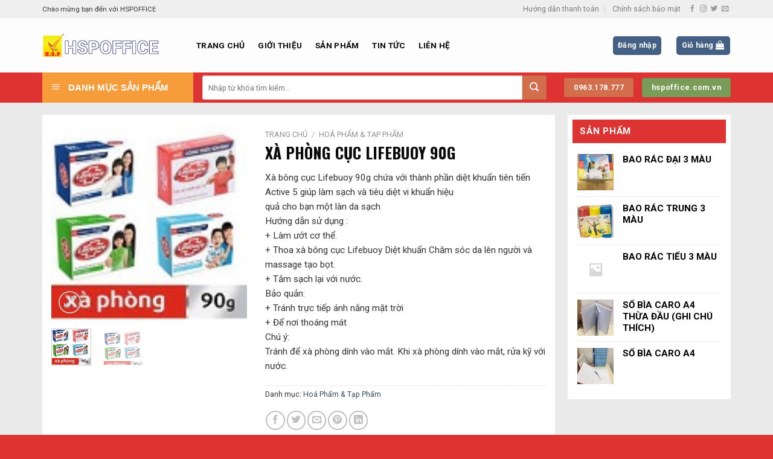

--- FILE ---
content_type: text/html; charset=UTF-8
request_url: https://hspoffice.com.vn/san-pham/xa-phong-cuc-lifebuoy-90g/
body_size: 21449
content:
<!DOCTYPE html>
<html lang="vi" prefix="og: https://ogp.me/ns#" class="loading-site no-js">
<head>
<meta charset="UTF-8" />
<link rel="profile" href="http://gmpg.org/xfn/11" />
<link rel="pingback" href="https://hspoffice.com.vn/xmlrpc.php" />
<script>(function(html){html.className = html.className.replace(/\bno-js\b/,'js')})(document.documentElement);</script>
<meta name="viewport" content="width=device-width, initial-scale=1" />
<!-- Search Engine Optimization by Rank Math - https://rankmath.com/ -->
<title>XÀ PHÒNG CỤC LIFEBUOY 90G - HSP OFFICE</title>
<meta name="description" content="Xà bông cục Lifebuoy 90g chứa với thành phần diệt khuẩn tiên tiến Active 5 giúp làm sạch và tiêu diệt vi khuẩn hiệu quả cho bạn một làn da sạch Hướng dẫn sử dụng : + Làm ướt cơ thể. + Thoa xà bông cục Lifebuoy Diệt khuẩn Chăm sóc da lên người và massage tạo bọt. + Tắm sạch lại với nước. Bảo quản: + Tránh trực tiếp ánh nắng mặt trời + Để nơi thoáng mát Chú ý: Tránh để xà phòng dính vào mắt. Khi xà phòng dính vào mắt, rửa kỹ với nước."/>
<meta name="robots" content="follow, index, max-snippet:-1, max-video-preview:-1, max-image-preview:large"/>
<link rel="canonical" href="https://hspoffice.com.vn/san-pham/xa-phong-cuc-lifebuoy-90g/" />
<meta property="og:locale" content="vi_VN" />
<meta property="og:type" content="product" />
<meta property="og:title" content="XÀ PHÒNG CỤC LIFEBUOY 90G - HSP OFFICE" />
<meta property="og:description" content="Xà bông cục Lifebuoy 90g chứa với thành phần diệt khuẩn tiên tiến Active 5 giúp làm sạch và tiêu diệt vi khuẩn hiệu quả cho bạn một làn da sạch Hướng dẫn sử dụng : + Làm ướt cơ thể. + Thoa xà bông cục Lifebuoy Diệt khuẩn Chăm sóc da lên người và massage tạo bọt. + Tắm sạch lại với nước. Bảo quản: + Tránh trực tiếp ánh nắng mặt trời + Để nơi thoáng mát Chú ý: Tránh để xà phòng dính vào mắt. Khi xà phòng dính vào mắt, rửa kỹ với nước." />
<meta property="og:url" content="https://hspoffice.com.vn/san-pham/xa-phong-cuc-lifebuoy-90g/" />
<meta property="og:site_name" content="HSP OFFICE" />
<meta property="product:price:currency" content="VND" />
<meta property="product:availability" content="instock" />
<meta name="twitter:card" content="summary_large_image" />
<meta name="twitter:title" content="XÀ PHÒNG CỤC LIFEBUOY 90G - HSP OFFICE" />
<meta name="twitter:description" content="Xà bông cục Lifebuoy 90g chứa với thành phần diệt khuẩn tiên tiến Active 5 giúp làm sạch và tiêu diệt vi khuẩn hiệu quả cho bạn một làn da sạch Hướng dẫn sử dụng : + Làm ướt cơ thể. + Thoa xà bông cục Lifebuoy Diệt khuẩn Chăm sóc da lên người và massage tạo bọt. + Tắm sạch lại với nước. Bảo quản: + Tránh trực tiếp ánh nắng mặt trời + Để nơi thoáng mát Chú ý: Tránh để xà phòng dính vào mắt. Khi xà phòng dính vào mắt, rửa kỹ với nước." />
<script type="application/ld+json" class="rank-math-schema">{"@context":"https://schema.org","@graph":[{"@type":"Place","@id":"https://hspoffice.com.vn/#place","geo":{"@type":"GeoCoordinates","latitude":"16.0518107","longitude":"108.2341563"},"hasMap":"https://www.google.com/maps/search/?api=1&amp;query=16.0518107,108.2341563","address":{"@type":"PostalAddress","streetAddress":"47 Phan Huy Ch\u00fa, An H\u1ea3i T\u00e2y, S\u01a1n Tr\u00e0","addressLocality":"\u0110\u00e0 N\u1eb5ng","postalCode":"55000","addressCountry":"Vi\u1ec7t Nam"}},{"@type":["OfficeEquipmentStore","Organization"],"@id":"https://hspoffice.com.vn/#organization","name":"HSP OFFICE","url":"https://hspoffice.com.vn","email":"hspeoffice@gmail.com","address":{"@type":"PostalAddress","streetAddress":"47 Phan Huy Ch\u00fa, An H\u1ea3i T\u00e2y, S\u01a1n Tr\u00e0","addressLocality":"\u0110\u00e0 N\u1eb5ng","postalCode":"55000","addressCountry":"Vi\u1ec7t Nam"},"logo":{"@type":"ImageObject","@id":"https://hspoffice.com.vn/#logo","url":"https://hspoffice.com.vn/wp-content/uploads/2021/08/logo-hspoffice.png","contentUrl":"https://hspoffice.com.vn/wp-content/uploads/2021/08/logo-hspoffice.png","caption":"HSP OFFICE","inLanguage":"vi"},"priceRange":"$","openingHours":["Monday,Tuesday,Wednesday,Thursday,Friday,Saturday,Sunday 08:00-17:00"],"location":{"@id":"https://hspoffice.com.vn/#place"},"image":{"@id":"https://hspoffice.com.vn/#logo"},"telephone":"0963178777"},{"@type":"WebSite","@id":"https://hspoffice.com.vn/#website","url":"https://hspoffice.com.vn","name":"HSP OFFICE","publisher":{"@id":"https://hspoffice.com.vn/#organization"},"inLanguage":"vi"},{"@type":"ImageObject","@id":"https://hspoffice.com.vn/wp-content/uploads/2021/08/XA-PHONG-CUC.jpg","url":"https://hspoffice.com.vn/wp-content/uploads/2021/08/XA-PHONG-CUC.jpg","width":"125","height":"125","inLanguage":"vi"},{"@type":"BreadcrumbList","@id":"https://hspoffice.com.vn/san-pham/xa-phong-cuc-lifebuoy-90g/#breadcrumb","itemListElement":[{"@type":"ListItem","position":"1","item":{"@id":"https://hspoffice.com.vn","name":"Trang Ch\u1ee7"}},{"@type":"ListItem","position":"2","item":{"@id":"https://hspoffice.com.vn/danh-muc-san-pham/hoa-pham-tap-pham/","name":"Ho\u00e1 Ph\u1ea9m &amp; T\u1ea1p Ph\u1ea9m"}},{"@type":"ListItem","position":"3","item":{"@id":"https://hspoffice.com.vn/san-pham/xa-phong-cuc-lifebuoy-90g/","name":"X\u00c0 PH\u00d2NG C\u1ee4C LIFEBUOY 90G"}}]},{"@type":"ItemPage","@id":"https://hspoffice.com.vn/san-pham/xa-phong-cuc-lifebuoy-90g/#webpage","url":"https://hspoffice.com.vn/san-pham/xa-phong-cuc-lifebuoy-90g/","name":"X\u00c0 PH\u00d2NG C\u1ee4C LIFEBUOY 90G - HSP OFFICE","datePublished":"2021-08-08T16:20:56+00:00","dateModified":"2021-08-08T16:20:56+00:00","isPartOf":{"@id":"https://hspoffice.com.vn/#website"},"primaryImageOfPage":{"@id":"https://hspoffice.com.vn/wp-content/uploads/2021/08/XA-PHONG-CUC.jpg"},"inLanguage":"vi","breadcrumb":{"@id":"https://hspoffice.com.vn/san-pham/xa-phong-cuc-lifebuoy-90g/#breadcrumb"}},{"@type":"Product","name":"X\u00c0 PH\u00d2NG C\u1ee4C LIFEBUOY 90G - HSP OFFICE","description":"X\u00e0 b\u00f4ng c\u1ee5c Lifebuoy 90g ch\u1ee9a v\u1edbi th\u00e0nh ph\u1ea7n di\u1ec7t khu\u1ea9n ti\u00ean ti\u1ebfn Active 5 gi\u00fap l\u00e0m s\u1ea1ch v\u00e0 ti\u00eau di\u1ec7t vi khu\u1ea9n hi\u1ec7u qu\u1ea3 cho b\u1ea1n m\u1ed9t l\u00e0n da s\u1ea1ch H\u01b0\u1edbng d\u1eabn s\u1eed d\u1ee5ng : + L\u00e0m \u01b0\u1edbt c\u01a1 th\u1ec3. + Thoa x\u00e0 b\u00f4ng c\u1ee5c Lifebuoy Di\u1ec7t khu\u1ea9n Ch\u0103m s\u00f3c da l\u00ean ng\u01b0\u1eddi v\u00e0 massage t\u1ea1o b\u1ecdt. + T\u1eafm s\u1ea1ch l\u1ea1i v\u1edbi n\u01b0\u1edbc. B\u1ea3o qu\u1ea3n: + Tr\u00e1nh tr\u1ef1c ti\u1ebfp \u00e1nh n\u1eafng m\u1eb7t tr\u1eddi + \u0110\u1ec3 n\u01a1i tho\u00e1ng m\u00e1t Ch\u00fa \u00fd: Tr\u00e1nh \u0111\u1ec3 x\u00e0 ph\u00f2ng d\u00ednh v\u00e0o m\u1eaft. Khi x\u00e0 ph\u00f2ng d\u00ednh v\u00e0o m\u1eaft, r\u1eeda k\u1ef9 v\u1edbi n\u01b0\u1edbc.","category":"Ho\u00e1 Ph\u1ea9m &amp; T\u1ea1p Ph\u1ea9m","mainEntityOfPage":{"@id":"https://hspoffice.com.vn/san-pham/xa-phong-cuc-lifebuoy-90g/#webpage"},"image":[{"@type":"ImageObject","url":"https://hspoffice.com.vn/wp-content/uploads/2021/08/XA-PHONG-CUC.jpg","height":"125","width":"125"},{"@type":"ImageObject","url":"https://hspoffice.com.vn/wp-content/uploads/2021/08/XA-PHONG-CUC.jpg","height":"125","width":"125"}],"@id":"https://hspoffice.com.vn/san-pham/xa-phong-cuc-lifebuoy-90g/#richSnippet"}]}</script>
<!-- /Rank Math WordPress SEO plugin -->
<link rel='dns-prefetch' href='//fonts.googleapis.com' />
<link href='https://fonts.gstatic.com' crossorigin rel='preconnect' />
<link rel='prefetch' href='https://hspoffice.com.vn/wp-content/themes/flatsome/assets/js/flatsome.js?ver=8e60d746741250b4dd4e' />
<link rel='prefetch' href='https://hspoffice.com.vn/wp-content/themes/flatsome/assets/js/chunk.slider.js?ver=3.19.4' />
<link rel='prefetch' href='https://hspoffice.com.vn/wp-content/themes/flatsome/assets/js/chunk.popups.js?ver=3.19.4' />
<link rel='prefetch' href='https://hspoffice.com.vn/wp-content/themes/flatsome/assets/js/chunk.tooltips.js?ver=3.19.4' />
<link rel='prefetch' href='https://hspoffice.com.vn/wp-content/themes/flatsome/assets/js/woocommerce.js?ver=325ad20e90dbc8889310' />
<link rel="alternate" type="application/rss+xml" title="Dòng thông tin HSP OFFICE &raquo;" href="https://hspoffice.com.vn/feed/" />
<link rel="alternate" type="application/rss+xml" title="HSP OFFICE &raquo; Dòng bình luận" href="https://hspoffice.com.vn/comments/feed/" />
<link rel="alternate" type="application/rss+xml" title="HSP OFFICE &raquo; XÀ PHÒNG CỤC LIFEBUOY 90G Dòng bình luận" href="https://hspoffice.com.vn/san-pham/xa-phong-cuc-lifebuoy-90g/feed/" />
<!-- <link rel='stylesheet' id='dashicons-css' href='https://hspoffice.com.vn/wp-includes/css/dashicons.min.css?ver=6.6.1' type='text/css' media='all' /> -->
<!-- <link rel='stylesheet' id='menu-icons-extra-css' href='https://hspoffice.com.vn/wp-content/plugins/ot-flatsome-vertical-menu/libs/menu-icons/css/extra.min.css?ver=0.12.2' type='text/css' media='all' /> -->
<link rel="stylesheet" type="text/css" href="//hspoffice.com.vn/wp-content/cache/wpfc-minified/m94gu8bp/48671.css" media="all"/>
<style id='wp-block-library-inline-css' type='text/css'>
:root{--wp-admin-theme-color:#007cba;--wp-admin-theme-color--rgb:0,124,186;--wp-admin-theme-color-darker-10:#006ba1;--wp-admin-theme-color-darker-10--rgb:0,107,161;--wp-admin-theme-color-darker-20:#005a87;--wp-admin-theme-color-darker-20--rgb:0,90,135;--wp-admin-border-width-focus:2px;--wp-block-synced-color:#7a00df;--wp-block-synced-color--rgb:122,0,223;--wp-bound-block-color:var(--wp-block-synced-color)}@media (min-resolution:192dpi){:root{--wp-admin-border-width-focus:1.5px}}.wp-element-button{cursor:pointer}:root{--wp--preset--font-size--normal:16px;--wp--preset--font-size--huge:42px}:root .has-very-light-gray-background-color{background-color:#eee}:root .has-very-dark-gray-background-color{background-color:#313131}:root .has-very-light-gray-color{color:#eee}:root .has-very-dark-gray-color{color:#313131}:root .has-vivid-green-cyan-to-vivid-cyan-blue-gradient-background{background:linear-gradient(135deg,#00d084,#0693e3)}:root .has-purple-crush-gradient-background{background:linear-gradient(135deg,#34e2e4,#4721fb 50%,#ab1dfe)}:root .has-hazy-dawn-gradient-background{background:linear-gradient(135deg,#faaca8,#dad0ec)}:root .has-subdued-olive-gradient-background{background:linear-gradient(135deg,#fafae1,#67a671)}:root .has-atomic-cream-gradient-background{background:linear-gradient(135deg,#fdd79a,#004a59)}:root .has-nightshade-gradient-background{background:linear-gradient(135deg,#330968,#31cdcf)}:root .has-midnight-gradient-background{background:linear-gradient(135deg,#020381,#2874fc)}.has-regular-font-size{font-size:1em}.has-larger-font-size{font-size:2.625em}.has-normal-font-size{font-size:var(--wp--preset--font-size--normal)}.has-huge-font-size{font-size:var(--wp--preset--font-size--huge)}.has-text-align-center{text-align:center}.has-text-align-left{text-align:left}.has-text-align-right{text-align:right}#end-resizable-editor-section{display:none}.aligncenter{clear:both}.items-justified-left{justify-content:flex-start}.items-justified-center{justify-content:center}.items-justified-right{justify-content:flex-end}.items-justified-space-between{justify-content:space-between}.screen-reader-text{border:0;clip:rect(1px,1px,1px,1px);clip-path:inset(50%);height:1px;margin:-1px;overflow:hidden;padding:0;position:absolute;width:1px;word-wrap:normal!important}.screen-reader-text:focus{background-color:#ddd;clip:auto!important;clip-path:none;color:#444;display:block;font-size:1em;height:auto;left:5px;line-height:normal;padding:15px 23px 14px;text-decoration:none;top:5px;width:auto;z-index:100000}html :where(.has-border-color){border-style:solid}html :where([style*=border-top-color]){border-top-style:solid}html :where([style*=border-right-color]){border-right-style:solid}html :where([style*=border-bottom-color]){border-bottom-style:solid}html :where([style*=border-left-color]){border-left-style:solid}html :where([style*=border-width]){border-style:solid}html :where([style*=border-top-width]){border-top-style:solid}html :where([style*=border-right-width]){border-right-style:solid}html :where([style*=border-bottom-width]){border-bottom-style:solid}html :where([style*=border-left-width]){border-left-style:solid}html :where(img[class*=wp-image-]){height:auto;max-width:100%}:where(figure){margin:0 0 1em}html :where(.is-position-sticky){--wp-admin--admin-bar--position-offset:var(--wp-admin--admin-bar--height,0px)}@media screen and (max-width:600px){html :where(.is-position-sticky){--wp-admin--admin-bar--position-offset:0px}}
</style>
<!-- <link rel='stylesheet' id='ot-vertical-menu-css-css' href='https://hspoffice.com.vn/wp-content/plugins/ot-flatsome-vertical-menu/assets/css/style.css?ver=1.2.3' type='text/css' media='all' /> -->
<!-- <link rel='stylesheet' id='photoswipe-css' href='https://hspoffice.com.vn/wp-content/plugins/woocommerce/assets/css/photoswipe/photoswipe.min.css?ver=8.8.2' type='text/css' media='all' /> -->
<!-- <link rel='stylesheet' id='photoswipe-default-skin-css' href='https://hspoffice.com.vn/wp-content/plugins/woocommerce/assets/css/photoswipe/default-skin/default-skin.min.css?ver=8.8.2' type='text/css' media='all' /> -->
<link rel="stylesheet" type="text/css" href="//hspoffice.com.vn/wp-content/cache/wpfc-minified/kcatcqw6/4abog.css" media="all"/>
<style id='woocommerce-inline-inline-css' type='text/css'>
.woocommerce form .form-row .required { visibility: visible; }
</style>
<!-- <link rel='stylesheet' id='flatsome-main-css' href='https://hspoffice.com.vn/wp-content/themes/flatsome/assets/css/flatsome.css?ver=3.19.4' type='text/css' media='all' /> -->
<link rel="stylesheet" type="text/css" href="//hspoffice.com.vn/wp-content/cache/wpfc-minified/d4x8lfwq/48671.css" media="all"/>
<style id='flatsome-main-inline-css' type='text/css'>
@font-face {
font-family: "fl-icons";
font-display: block;
src: url(https://hspoffice.com.vn/wp-content/themes/flatsome/assets/css/icons/fl-icons.eot?v=3.19.4);
src:
url(https://hspoffice.com.vn/wp-content/themes/flatsome/assets/css/icons/fl-icons.eot#iefix?v=3.19.4) format("embedded-opentype"),
url(https://hspoffice.com.vn/wp-content/themes/flatsome/assets/css/icons/fl-icons.woff2?v=3.19.4) format("woff2"),
url(https://hspoffice.com.vn/wp-content/themes/flatsome/assets/css/icons/fl-icons.ttf?v=3.19.4) format("truetype"),
url(https://hspoffice.com.vn/wp-content/themes/flatsome/assets/css/icons/fl-icons.woff?v=3.19.4) format("woff"),
url(https://hspoffice.com.vn/wp-content/themes/flatsome/assets/css/icons/fl-icons.svg?v=3.19.4#fl-icons) format("svg");
}
</style>
<!-- <link rel='stylesheet' id='flatsome-shop-css' href='https://hspoffice.com.vn/wp-content/themes/flatsome/assets/css/flatsome-shop.css?ver=3.19.4' type='text/css' media='all' /> -->
<!-- <link rel='stylesheet' id='flatsome-style-css' href='https://hspoffice.com.vn/wp-content/themes/flatsome/style.css?ver=3.19.4' type='text/css' media='all' /> -->
<link rel="stylesheet" type="text/css" href="//hspoffice.com.vn/wp-content/cache/wpfc-minified/2zaqtzmi/48671.css" media="all"/>
<link crossorigin="anonymous" rel='stylesheet' id='flatsome-googlefonts-css' href='//fonts.googleapis.com/css?family=Oswald%3Aregular%2C700%7CRoboto%3Aregular%2Cregular%2C700%7CDancing+Script%3Aregular%2Cregular&#038;display=swap&#038;ver=3.9' type='text/css' media='all' />
<script src='//hspoffice.com.vn/wp-content/cache/wpfc-minified/1ne2ngyl/48671.js' type="text/javascript"></script>
<!-- <script type="text/javascript" src="https://hspoffice.com.vn/wp-includes/js/jquery/jquery.min.js?ver=3.7.1" id="jquery-core-js"></script> -->
<!-- <script type="text/javascript" src="https://hspoffice.com.vn/wp-includes/js/jquery/jquery-migrate.min.js?ver=3.4.1" id="jquery-migrate-js"></script> -->
<!-- <script type="text/javascript" src="https://hspoffice.com.vn/wp-content/plugins/woocommerce/assets/js/jquery-blockui/jquery.blockUI.min.js?ver=2.7.0-wc.8.8.2" id="jquery-blockui-js" data-wp-strategy="defer"></script> -->
<script type="text/javascript" id="wc-add-to-cart-js-extra">
/* <![CDATA[ */
var wc_add_to_cart_params = {"ajax_url":"\/wp-admin\/admin-ajax.php","wc_ajax_url":"\/?wc-ajax=%%endpoint%%","i18n_view_cart":"Xem gi\u1ecf h\u00e0ng","cart_url":"https:\/\/hspoffice.com.vn\/gio-hang\/","is_cart":"","cart_redirect_after_add":"no"};
/* ]]> */
</script>
<script src='//hspoffice.com.vn/wp-content/cache/wpfc-minified/8665tsn5/4abog.js' type="text/javascript"></script>
<!-- <script type="text/javascript" src="https://hspoffice.com.vn/wp-content/plugins/woocommerce/assets/js/frontend/add-to-cart.min.js?ver=8.8.2" id="wc-add-to-cart-js" defer="defer" data-wp-strategy="defer"></script> -->
<!-- <script type="text/javascript" src="https://hspoffice.com.vn/wp-content/plugins/woocommerce/assets/js/photoswipe/photoswipe.min.js?ver=4.1.1-wc.8.8.2" id="photoswipe-js" defer="defer" data-wp-strategy="defer"></script> -->
<!-- <script type="text/javascript" src="https://hspoffice.com.vn/wp-content/plugins/woocommerce/assets/js/photoswipe/photoswipe-ui-default.min.js?ver=4.1.1-wc.8.8.2" id="photoswipe-ui-default-js" defer="defer" data-wp-strategy="defer"></script> -->
<script type="text/javascript" id="wc-single-product-js-extra">
/* <![CDATA[ */
var wc_single_product_params = {"i18n_required_rating_text":"Vui l\u00f2ng ch\u1ecdn m\u1ed9t m\u1ee9c \u0111\u00e1nh gi\u00e1","review_rating_required":"yes","flexslider":{"rtl":false,"animation":"slide","smoothHeight":true,"directionNav":false,"controlNav":"thumbnails","slideshow":false,"animationSpeed":500,"animationLoop":false,"allowOneSlide":false},"zoom_enabled":"","zoom_options":[],"photoswipe_enabled":"1","photoswipe_options":{"shareEl":false,"closeOnScroll":false,"history":false,"hideAnimationDuration":0,"showAnimationDuration":0},"flexslider_enabled":""};
/* ]]> */
</script>
<script src='//hspoffice.com.vn/wp-content/cache/wpfc-minified/4z7b3pq/4abog.js' type="text/javascript"></script>
<!-- <script type="text/javascript" src="https://hspoffice.com.vn/wp-content/plugins/woocommerce/assets/js/frontend/single-product.min.js?ver=8.8.2" id="wc-single-product-js" defer="defer" data-wp-strategy="defer"></script> -->
<!-- <script type="text/javascript" src="https://hspoffice.com.vn/wp-content/plugins/woocommerce/assets/js/js-cookie/js.cookie.min.js?ver=2.1.4-wc.8.8.2" id="js-cookie-js" data-wp-strategy="defer"></script> -->
<link rel="https://api.w.org/" href="https://hspoffice.com.vn/wp-json/" /><link rel="alternate" title="JSON" type="application/json" href="https://hspoffice.com.vn/wp-json/wp/v2/product/504" /><link rel="EditURI" type="application/rsd+xml" title="RSD" href="https://hspoffice.com.vn/xmlrpc.php?rsd" />
<meta name="generator" content="WordPress 6.6.1" />
<link rel='shortlink' href='https://hspoffice.com.vn/?p=504' />
<link rel="alternate" title="oNhúng (JSON)" type="application/json+oembed" href="https://hspoffice.com.vn/wp-json/oembed/1.0/embed?url=https%3A%2F%2Fhspoffice.com.vn%2Fsan-pham%2Fxa-phong-cuc-lifebuoy-90g%2F" />
<link rel="alternate" title="oNhúng (XML)" type="text/xml+oembed" href="https://hspoffice.com.vn/wp-json/oembed/1.0/embed?url=https%3A%2F%2Fhspoffice.com.vn%2Fsan-pham%2Fxa-phong-cuc-lifebuoy-90g%2F&#038;format=xml" />
<!-- Global site tag (gtag.js) - Google Analytics -->
<script async src="https://www.googletagmanager.com/gtag/js?id=UA-190354665-4"></script>
<script>
window.dataLayer = window.dataLayer || [];
function gtag(){dataLayer.push(arguments);}
gtag('js', new Date());
gtag('config', 'UA-190354665-4');
</script>
<noscript><style>.woocommerce-product-gallery{ opacity: 1 !important; }</style></noscript>
<!-- Hiện không có phiên bản amphtml nào cho URL này. --><link rel="icon" href="https://hspoffice.com.vn/wp-content/uploads/2021/08/favicon-hsp.jpg" sizes="32x32" />
<link rel="icon" href="https://hspoffice.com.vn/wp-content/uploads/2021/08/favicon-hsp.jpg" sizes="192x192" />
<link rel="apple-touch-icon" href="https://hspoffice.com.vn/wp-content/uploads/2021/08/favicon-hsp.jpg" />
<meta name="msapplication-TileImage" content="https://hspoffice.com.vn/wp-content/uploads/2021/08/favicon-hsp.jpg" />
<style id="custom-css" type="text/css">:root {--primary-color: #dd3333;--fs-color-primary: #dd3333;--fs-color-secondary: #f79c3a;--fs-color-success: #7a9c59;--fs-color-alert: #b20000;--fs-experimental-link-color: #58bb2c;--fs-experimental-link-color-hover: #111;}.tooltipster-base {--tooltip-color: #fff;--tooltip-bg-color: #000;}.off-canvas-right .mfp-content, .off-canvas-left .mfp-content {--drawer-width: 300px;}.off-canvas .mfp-content.off-canvas-cart {--drawer-width: 360px;}.container-width, .full-width .ubermenu-nav, .container, .row{max-width: 1170px}.row.row-collapse{max-width: 1140px}.row.row-small{max-width: 1162.5px}.row.row-large{max-width: 1200px}.header-main{height: 90px}#logo img{max-height: 90px}#logo{width:225px;}#logo img{padding:11px 0;}.header-bottom{min-height: 50px}.header-top{min-height: 30px}.transparent .header-main{height: 90px}.transparent #logo img{max-height: 90px}.has-transparent + .page-title:first-of-type,.has-transparent + #main > .page-title,.has-transparent + #main > div > .page-title,.has-transparent + #main .page-header-wrapper:first-of-type .page-title{padding-top: 170px;}.header.show-on-scroll,.stuck .header-main{height:45px!important}.stuck #logo img{max-height: 45px!important}.search-form{ width: 100%;}.header-bottom {background-color: #dd3333}.stuck .header-main .nav > li > a{line-height: 12px }@media (max-width: 549px) {.header-main{height: 70px}#logo img{max-height: 70px}}.nav-dropdown{font-size:95%}.header-top{background-color:#efefef!important;}body{color: #333333}h1,h2,h3,h4,h5,h6,.heading-font{color: #0a0a0a;}body{font-size: 95%;}@media screen and (max-width: 549px){body{font-size: 100%;}}body{font-family: Roboto, sans-serif;}body {font-weight: 400;font-style: normal;}.nav > li > a {font-family: Roboto, sans-serif;}.mobile-sidebar-levels-2 .nav > li > ul > li > a {font-family: Roboto, sans-serif;}.nav > li > a,.mobile-sidebar-levels-2 .nav > li > ul > li > a {font-weight: 700;font-style: normal;}h1,h2,h3,h4,h5,h6,.heading-font, .off-canvas-center .nav-sidebar.nav-vertical > li > a{font-family: Oswald, sans-serif;}h1,h2,h3,h4,h5,h6,.heading-font,.banner h1,.banner h2 {font-weight: 700;font-style: normal;}.alt-font{font-family: "Dancing Script", sans-serif;}.alt-font {font-weight: 400!important;font-style: normal!important;}.header:not(.transparent) .header-nav-main.nav > li > a {color: #0a0a0a;}.header:not(.transparent) .header-nav-main.nav > li > a:hover,.header:not(.transparent) .header-nav-main.nav > li.active > a,.header:not(.transparent) .header-nav-main.nav > li.current > a,.header:not(.transparent) .header-nav-main.nav > li > a.active,.header:not(.transparent) .header-nav-main.nav > li > a.current{color: #dd3333;}.header-nav-main.nav-line-bottom > li > a:before,.header-nav-main.nav-line-grow > li > a:before,.header-nav-main.nav-line > li > a:before,.header-nav-main.nav-box > li > a:hover,.header-nav-main.nav-box > li.active > a,.header-nav-main.nav-pills > li > a:hover,.header-nav-main.nav-pills > li.active > a{color:#FFF!important;background-color: #dd3333;}.has-equal-box-heights .box-image {padding-top: 100%;}@media screen and (min-width: 550px){.products .box-vertical .box-image{min-width: 300px!important;width: 300px!important;}}.absolute-footer, html{background-color: #dd3333}.nav-vertical-fly-out > li + li {border-top-width: 1px; border-top-style: solid;}/* Custom CSS */#wide-nav > .flex-row > .flex-left {width: 20%;max-width: 250px;margin-right: 15px;}#mega-menu-wrap{background: #f79c3a;}#header.header #mega_menu {display: none;}#wide-nav > .flex-row > .flex-center{width:50%}#mega-menu-title{padding: 13px 0 13px 15px;}.header-search-form-wrapper input[type='search']{height:40px; border-top-left-radius:3px; border-bottom-left-radius:3px}.header-search-form-wrapper .button.secondary:not(.is-outline){height: 40px;width: 40px;border-top-right-radius: 3px;border-bottom-right-radius: 3px;}.button span{text-transform:none}#mega_menu li a{padding: 7px 15px;color: black;}#mega_menu li a:hover{color: #dd3333}#mega_menu > li{background: url(/wp-content/uploads/2018/06/icon-menu.png) no-repeat 2px 8px;padding-left: 15px;}.box-blog-post .is-divider{display:none}.row1 .cot4 .post-item{padding-bottom:5px;}.row1 .cot4 .post-item .col-inner{ background: white; border-bottom: 1px dashed #e7e7e9;padding-bottom: 2px;}.row1 .cot4 .post-item .box-text{padding-right:8px; border-right: 1px dashed #e7e7e9;}.row1 .cot4 .post-item .box-text .post-title:hover{color: #dd3333}.nav-dropdown-default{padding:8px}.nav-dropdown{border: 1px solid #ddd;color: #000;}.header-nav .account-item a{text-transform:none}.header-cart-title{text-transform:none}.tieu-chi .col{padding-bottom:0}.row1 .col{padding-bottom:10px}.section-title-normal span{background: #dd3333;color: white;padding: 6px 20px; font-size:16px}.section-title-normal {border-bottom: 2px solid #dd3333;background: white;}.section-title a{padding-right: 10px;color: #dd3333;}#wrapper, #main{background-color: #eaeaea;}.product-small .product-title a{font-size:16px; color: black; font-weight:bold}.add-to-cart-button a{text-transform: none;border-radius: 3px;background: #dd3333 !important;border: 0 !important;margin-top: 4px !important;color: white !important;line-height: 26px !important; margin-bottom:7px !important}.slider-nav-outside .flickity-prev-next-button.previous{left:-60px}.slider-nav-outside .flickity-prev-next-button.next{right:-60px; left:auto}.slider-nav-circle .flickity-prev-next-button svg, .slider-nav-circle .flickity-prev-next-button .arrow{border: 0;background: white;box-shadow: 2px 2px 10px grey;color: #dd3333;}.section-title-container {margin-bottom: 10px;}.tin-tuc .post-item .post-title:hover{color: #dd3333}.tin-tuc .col, .footer-block .col{padding-bottom:0}.footer-blockp, .footer-block ul li span{color: gray}.product-main{background: white;padding-bottom: 15px;margin-top: 20px;padding: 15px;}.product-main .large-5, .product-main .product-info{padding-bottom:0}.product-footer{background: white; margin-top:20px; padding:15px}.product-footer .woocommerce-tabs>.nav-line:not(.nav-vertical) { background:#dedede}.product-footer .woocommerce-tabs>.nav-line:not(.nav-vertical) li{margin-right:0}.product-footer .woocommerce-tabs>.nav-line:not(.nav-vertical) li a{padding:12px 12px; font-size:16px}.product-footer .woocommerce-tabs>.nav-line:not(.nav-vertical) li.active a{background: #dd3333; color: white}#product-sidebar{padding-left:0; padding-top:20px}#product-sidebar .icon-box{padding: 8px;background: white;border-radius: 3px;border: 1px dashed #f79c3a; margin-bottom:15px}#product-sidebar .widget_products{background: white; padding:8px}#product-sidebar .widget_products .product-title{color: black;font-weight:bold}#product-sidebar .widget_products .product-title:hover{color: #dd3333;}span.widget-title {font-size: 1em;font-weight: 600;width: 100%;background: #dd3333;display: block;padding: 12px;color: white;}.widget .is-divider{display:none}.related-products-wrapper h3{background: #dd3333;padding: 12px;font-size: 15px;color: white;margin-bottom: 20px;}#shop-sidebar .icon-box{padding: 8px;background: white;border-radius: 3px;border: 1px dashed #f79c3a; margin-bottom:15px}.page-title {background: white;}#shop-sidebar .product-categories{background: white; padding:8px}#shop-sidebar .product-categories li a{color: black; }.category-page-row .large-9 {background: white;padding-top: 15px; margin-bottom:20px}.single-product .large-9{padding-right:20px}.blog-single .post-sidebar .icon-box{padding: 8px;background: white;border-radius: 3px;border: 1px dashed #f79c3a; margin-bottom:15px}.blog-single .post-sidebar{padding-left:0}.blog-single .large-9{padding-right:20px}.blog-single .article-inner {background: white; padding:10px}.entry-content{padding-top:0}#comments{background: white; padding:10px}.flatsome_recent_posts, .product_list_widget{background:white; padding:8px}table th{text-transform: none;background: #f7f7f7;padding-left: 10px !important;}.page-right-sidebar .large-9 .page-inner{background:white; padding:15px; }.page-right-sidebar .large-3{padding-left:0; }.page-right-sidebar .large-3 .icon-box, .blog-archive .post-sidebar .icon-box{padding: 8px;background: white;border-radius: 3px;border: 1px dashed #f79c3a; margin-bottom:15px}.page-right-sidebar .large-9{padding-right:20px}.flatsome_recent_posts ul li a, .product_list_widget li a{color: black; font-weight:bold}.flatsome_recent_posts ul li a:hover, .product_list_widget li a:hover{color: #dd3333;}.blog-archive .post-sidebar {padding-right:0}.blog-archive .post-item .col-inner{background: white; }.blog-archive .post-item .col-inner .box-text{padding-left:8px; padding-right:8px}.blog-archive .badge-square{display:none}/* Custom CSS Mobile */@media (max-width: 549px){.row1 .cot4 .post-item, .tin-tuc .post-item{flex-basis:50%; max-width:50%; padding-bottom:20px}.row1 .cot4 .post-item .box-text{padding-left:8px; padding-bottom:8px}.nav-small.nav>li.html{text-align:center}}.label-new.menu-item > a:after{content:"Mới";}.label-hot.menu-item > a:after{content:"Thịnh hành";}.label-sale.menu-item > a:after{content:"Giảm giá";}.label-popular.menu-item > a:after{content:"Phổ biến";}</style></head>
<body class="product-template-default single single-product postid-504 theme-flatsome ot-vertical-menu woocommerce woocommerce-page woocommerce-no-js lightbox nav-dropdown-has-arrow nav-dropdown-has-shadow nav-dropdown-has-border">
<a class="skip-link screen-reader-text" href="#main">Chuyển đến nội dung</a>
<div id="wrapper">
<header id="header" class="header has-sticky sticky-jump">
<div class="header-wrapper">
<div id="top-bar" class="header-top hide-for-sticky">
<div class="flex-row container">
<div class="flex-col hide-for-medium flex-left">
<ul class="nav nav-left medium-nav-center nav-small  nav-divided">
<li class="html custom html_topbar_left">Chào mừng bạn đến với HSPOFFICE</li>          </ul>
</div>
<div class="flex-col hide-for-medium flex-center">
<ul class="nav nav-center nav-small  nav-divided">
</ul>
</div>
<div class="flex-col hide-for-medium flex-right">
<ul class="nav top-bar-nav nav-right nav-small  nav-divided">
<li id="menu-item-885" class="menu-item menu-item-type-custom menu-item-object-custom menu-item-885 menu-item-design-default"><a href="https://hspoffice.com.vn/huong-dan-thanh-toan/" class="nav-top-link">Hướng dẫn thanh toán</a></li>
<li id="menu-item-886" class="menu-item menu-item-type-custom menu-item-object-custom menu-item-886 menu-item-design-default"><a href="https://hspoffice.com.vn/chinh-sach-bao-mat/" class="nav-top-link">Chính sách bảo mật</a></li>
<li class="html header-social-icons ml-0">
<div class="social-icons follow-icons" ><a href="http://url" target="_blank" data-label="Facebook" class="icon plain facebook tooltip" title="Theo dõi trên Facebook" aria-label="Theo dõi trên Facebook" rel="noopener nofollow" ><i class="icon-facebook" ></i></a><a href="http://url" target="_blank" data-label="Instagram" class="icon plain instagram tooltip" title="Theo dõi trên Instagram" aria-label="Theo dõi trên Instagram" rel="noopener nofollow" ><i class="icon-instagram" ></i></a><a href="http://url" data-label="Twitter" target="_blank" class="icon plain twitter tooltip" title="Theo dõi trên Twitter" aria-label="Theo dõi trên Twitter" rel="noopener nofollow" ><i class="icon-twitter" ></i></a><a href="mailto:your@email" data-label="E-mail" target="_blank" class="icon plain email tooltip" title="Gửi email cho chúng tôi" aria-label="Gửi email cho chúng tôi" rel="nofollow noopener" ><i class="icon-envelop" ></i></a></div></li>
</ul>
</div>
<div class="flex-col show-for-medium flex-grow">
<ul class="nav nav-center nav-small mobile-nav  nav-divided">
<li class="html custom html_topbar_left">Chào mừng bạn đến với HSPOFFICE</li>          </ul>
</div>
</div>
</div>
<div id="masthead" class="header-main hide-for-sticky">
<div class="header-inner flex-row container logo-left medium-logo-center" role="navigation">
<!-- Logo -->
<div id="logo" class="flex-col logo">
<!-- Header logo -->
<a href="https://hspoffice.com.vn/" title="HSP OFFICE" rel="home">
<img width="300" height="50" src="https://hspoffice.com.vn/wp-content/uploads/2021/08/logo-hspoffice.png" class="header_logo header-logo" alt="HSP OFFICE"/><img  width="300" height="50" src="https://hspoffice.com.vn/wp-content/uploads/2021/08/logo-hspoffice.png" class="header-logo-dark" alt="HSP OFFICE"/></a>
</div>
<!-- Mobile Left Elements -->
<div class="flex-col show-for-medium flex-left">
<ul class="mobile-nav nav nav-left ">
<li class="nav-icon has-icon">
<a href="#" data-open="#main-menu" data-pos="left" data-bg="main-menu-overlay" data-color="" class="is-small" aria-label="Menu" aria-controls="main-menu" aria-expanded="false">
<i class="icon-menu" ></i>
</a>
</li>
</ul>
</div>
<!-- Left Elements -->
<div class="flex-col hide-for-medium flex-left
flex-grow">
<ul class="header-nav header-nav-main nav nav-left  nav-size-medium nav-spacing-large nav-uppercase" >
<li id="menu-item-887" class="menu-item menu-item-type-post_type menu-item-object-page menu-item-home menu-item-887 menu-item-design-default"><a href="https://hspoffice.com.vn/" class="nav-top-link">Trang chủ</a></li>
<li id="menu-item-888" class="menu-item menu-item-type-post_type menu-item-object-page menu-item-888 menu-item-design-default"><a href="https://hspoffice.com.vn/gioi-thieu/" class="nav-top-link">Giới thiệu</a></li>
<li id="menu-item-910" class="menu-item menu-item-type-post_type menu-item-object-page current_page_parent menu-item-910 menu-item-design-default"><a href="https://hspoffice.com.vn/cua-hang/" class="nav-top-link">Sản phẩm</a></li>
<li id="menu-item-891" class="menu-item menu-item-type-taxonomy menu-item-object-category menu-item-891 menu-item-design-default"><a href="https://hspoffice.com.vn/tin-tuc/" class="nav-top-link">Tin Tức</a></li>
<li id="menu-item-889" class="menu-item menu-item-type-post_type menu-item-object-page menu-item-889 menu-item-design-default"><a href="https://hspoffice.com.vn/lien-he/" class="nav-top-link">Liên hệ</a></li>
</ul>
</div>
<!-- Right Elements -->
<div class="flex-col hide-for-medium flex-right">
<ul class="header-nav header-nav-main nav nav-right  nav-size-medium nav-spacing-large nav-uppercase">
<li class="account-item has-icon" >
<div class="header-button">
<a href="https://hspoffice.com.vn/tai-khoan/" class="nav-top-link nav-top-not-logged-in icon primary button round is-small icon primary button round is-small" title="Đăng nhập" data-open="#login-form-popup" >
<span>
Đăng nhập			</span>
</a>
</div>
</li>
<li class="cart-item has-icon has-dropdown">
<div class="header-button">
<a href="https://hspoffice.com.vn/gio-hang/" class="header-cart-link icon primary button round is-small" title="Giỏ hàng" >
<span class="header-cart-title">
Giỏ hàng     </span>
<i class="icon-shopping-bag"
data-icon-label="0">
</i>
</a>
</div>
<ul class="nav-dropdown nav-dropdown-default">
<li class="html widget_shopping_cart">
<div class="widget_shopping_cart_content">
<div class="ux-mini-cart-empty flex flex-row-col text-center pt pb">
<div class="ux-mini-cart-empty-icon">
<svg xmlns="http://www.w3.org/2000/svg" viewBox="0 0 17 19" style="opacity:.1;height:80px;">
<path d="M8.5 0C6.7 0 5.3 1.2 5.3 2.7v2H2.1c-.3 0-.6.3-.7.7L0 18.2c0 .4.2.8.6.8h15.7c.4 0 .7-.3.7-.7v-.1L15.6 5.4c0-.3-.3-.6-.7-.6h-3.2v-2c0-1.6-1.4-2.8-3.2-2.8zM6.7 2.7c0-.8.8-1.4 1.8-1.4s1.8.6 1.8 1.4v2H6.7v-2zm7.5 3.4 1.3 11.5h-14L2.8 6.1h2.5v1.4c0 .4.3.7.7.7.4 0 .7-.3.7-.7V6.1h3.5v1.4c0 .4.3.7.7.7s.7-.3.7-.7V6.1h2.6z" fill-rule="evenodd" clip-rule="evenodd" fill="currentColor"></path>
</svg>
</div>
<p class="woocommerce-mini-cart__empty-message empty">Chưa có sản phẩm trong giỏ hàng.</p>
<p class="return-to-shop">
<a class="button primary wc-backward" href="https://hspoffice.com.vn/cua-hang/">
Quay trở lại cửa hàng				</a>
</p>
</div>
</div>
</li>
</ul>
</li>
</ul>
</div>
<!-- Mobile Right Elements -->
<div class="flex-col show-for-medium flex-right">
<ul class="mobile-nav nav nav-right ">
<li class="cart-item has-icon">
<div class="header-button">
<a href="https://hspoffice.com.vn/gio-hang/" class="header-cart-link icon primary button round is-small off-canvas-toggle nav-top-link" title="Giỏ hàng" data-open="#cart-popup" data-class="off-canvas-cart" data-pos="right" >
<i class="icon-shopping-bag"
data-icon-label="0">
</i>
</a>
</div>
<!-- Cart Sidebar Popup -->
<div id="cart-popup" class="mfp-hide">
<div class="cart-popup-inner inner-padding cart-popup-inner--sticky">
<div class="cart-popup-title text-center">
<span class="heading-font uppercase">Giỏ hàng</span>
<div class="is-divider"></div>
</div>
<div class="widget_shopping_cart">
<div class="widget_shopping_cart_content">
<div class="ux-mini-cart-empty flex flex-row-col text-center pt pb">
<div class="ux-mini-cart-empty-icon">
<svg xmlns="http://www.w3.org/2000/svg" viewBox="0 0 17 19" style="opacity:.1;height:80px;">
<path d="M8.5 0C6.7 0 5.3 1.2 5.3 2.7v2H2.1c-.3 0-.6.3-.7.7L0 18.2c0 .4.2.8.6.8h15.7c.4 0 .7-.3.7-.7v-.1L15.6 5.4c0-.3-.3-.6-.7-.6h-3.2v-2c0-1.6-1.4-2.8-3.2-2.8zM6.7 2.7c0-.8.8-1.4 1.8-1.4s1.8.6 1.8 1.4v2H6.7v-2zm7.5 3.4 1.3 11.5h-14L2.8 6.1h2.5v1.4c0 .4.3.7.7.7.4 0 .7-.3.7-.7V6.1h3.5v1.4c0 .4.3.7.7.7s.7-.3.7-.7V6.1h2.6z" fill-rule="evenodd" clip-rule="evenodd" fill="currentColor"></path>
</svg>
</div>
<p class="woocommerce-mini-cart__empty-message empty">Chưa có sản phẩm trong giỏ hàng.</p>
<p class="return-to-shop">
<a class="button primary wc-backward" href="https://hspoffice.com.vn/cua-hang/">
Quay trở lại cửa hàng				</a>
</p>
</div>
</div>
</div>
</div>
</div>
</li>
</ul>
</div>
</div>
</div>
<div id="wide-nav" class="header-bottom wide-nav nav-dark flex-has-center hide-for-medium">
<div class="flex-row container">
<div class="flex-col hide-for-medium flex-left">
<ul class="nav header-nav header-bottom-nav nav-left  nav-uppercase">
<div id="mega-menu-wrap"
class="ot-vm-click">
<div id="mega-menu-title">
<i class="icon-menu"></i> DANH MỤC SẢN PHẨM                </div>
<ul id="mega_menu" class="sf-menu sf-vertical"><li id="menu-item-882" class="menu-item menu-item-type-taxonomy menu-item-object-product_cat menu-item-882"><a href="https://hspoffice.com.vn/danh-muc-san-pham/vo-so/">Vở (Tập) &amp; Sổ</a></li>
<li id="menu-item-872" class="menu-item menu-item-type-taxonomy menu-item-object-product_cat menu-item-872"><a href="https://hspoffice.com.vn/danh-muc-san-pham/giay/">Giấy</a></li>
<li id="menu-item-869" class="menu-item menu-item-type-taxonomy menu-item-object-product_cat menu-item-869"><a href="https://hspoffice.com.vn/danh-muc-san-pham/but-viet/">Bút &amp; Viết</a></li>
<li id="menu-item-871" class="menu-item menu-item-type-taxonomy menu-item-object-product_cat menu-item-871"><a href="https://hspoffice.com.vn/danh-muc-san-pham/file-bia/">File -Bìa</a></li>
<li id="menu-item-884" class="menu-item menu-item-type-taxonomy menu-item-object-product_cat menu-item-884"><a href="https://hspoffice.com.vn/danh-muc-san-pham/van-phong-pham/">Văn Phòng Phẩm</a></li>
<li id="menu-item-875" class="menu-item menu-item-type-taxonomy menu-item-object-product_cat menu-item-875"><a href="https://hspoffice.com.vn/danh-muc-san-pham/quang-cao/">Quảng Cáo</a></li>
<li id="menu-item-870" class="menu-item menu-item-type-taxonomy menu-item-object-product_cat menu-item-870"><a href="https://hspoffice.com.vn/danh-muc-san-pham/do-dung-van-phong/">Đồ Dùng Văn Phòng</a></li>
<li id="menu-item-873" class="menu-item menu-item-type-taxonomy menu-item-object-product_cat current-product-ancestor current-menu-parent current-product-parent menu-item-873"><a href="https://hspoffice.com.vn/danh-muc-san-pham/hoa-pham-tap-pham/">Hoá Phẩm &amp; Tạp Phẩm</a></li>
<li id="menu-item-874" class="menu-item menu-item-type-taxonomy menu-item-object-product_cat menu-item-874"><a href="https://hspoffice.com.vn/danh-muc-san-pham/keo-dan/">Keo Dán</a></li>
<li id="menu-item-883" class="menu-item menu-item-type-taxonomy menu-item-object-product_cat menu-item-883"><a href="https://hspoffice.com.vn/danh-muc-san-pham/san-pham-khac/">Sản Phẩm Khác</a></li>
</ul>            </div>
</ul>
</div>
<div class="flex-col hide-for-medium flex-center">
<ul class="nav header-nav header-bottom-nav nav-center  nav-uppercase">
<li class="header-search-form search-form html relative has-icon">
<div class="header-search-form-wrapper">
<div class="searchform-wrapper ux-search-box relative is-normal"><form role="search" method="get" class="searchform" action="https://hspoffice.com.vn/">
<div class="flex-row relative">
<div class="flex-col flex-grow">
<label class="screen-reader-text" for="woocommerce-product-search-field-0">Tìm kiếm:</label>
<input type="search" id="woocommerce-product-search-field-0" class="search-field mb-0" placeholder="Nhập từ khóa tìm kiếm..." value="" name="s" />
<input type="hidden" name="post_type" value="product" />
</div>
<div class="flex-col">
<button type="submit" value="Tìm kiếm" class="ux-search-submit submit-button secondary button  icon mb-0" aria-label="Nộp">
<i class="icon-search" ></i>			</button>
</div>
</div>
<div class="live-search-results text-left z-top"></div>
</form>
</div>	</div>
</li>
</ul>
</div>
<div class="flex-col hide-for-medium flex-right flex-grow">
<ul class="nav header-nav header-bottom-nav nav-right  nav-uppercase">
<li class="html header-button-1">
<div class="header-button">
<a href="tel:0963178777" class="button secondary"  style="border-radius:3px;">
<span>0963.178.777</span>
</a>
</div>
</li>
<li class="html header-button-2">
<div class="header-button">
<a href="https://hspoffice.com.vn/" class="button success"  style="border-radius:4px;">
<span>hspoffice.com.vn</span>
</a>
</div>
</li>
</ul>
</div>
</div>
</div>
<div class="header-bg-container fill"><div class="header-bg-image fill"></div><div class="header-bg-color fill"></div></div>		</div>
</header>
<main id="main" class="">
<div class="shop-container">
<div class="container">
<div class="woocommerce-notices-wrapper"></div></div>
<div id="product-504" class="product type-product post-504 status-publish first instock product_cat-hoa-pham-tap-pham has-post-thumbnail shipping-taxable product-type-simple">
<div class="row content-row row-divided row-large row-reverse">
<div id="product-sidebar" class="col large-3 hide-for-medium shop-sidebar ">
<aside id="woocommerce_products-3" class="widget woocommerce widget_products"><span class="widget-title shop-sidebar">Sản phẩm</span><div class="is-divider small"></div><ul class="product_list_widget"><li>
<a href="https://hspoffice.com.vn/san-pham/bao-rac-dai-3-mau/">
<img width="100" height="100" src="https://hspoffice.com.vn/wp-content/uploads/2021/08/BAO-RAC-DAI-3-MAU-100x100.jpg" class="attachment-woocommerce_gallery_thumbnail size-woocommerce_gallery_thumbnail" alt="" decoding="async" />		<span class="product-title">BAO RÁC ĐẠI 3 MÀU</span>
</a>
</li>
<li>
<a href="https://hspoffice.com.vn/san-pham/bao-rac-trung-3-mau/">
<img width="100" height="100" src="https://hspoffice.com.vn/wp-content/uploads/2021/08/BAO-RAC-TRUNG-3-MAU-100x100.jpg" class="attachment-woocommerce_gallery_thumbnail size-woocommerce_gallery_thumbnail" alt="" decoding="async" srcset="https://hspoffice.com.vn/wp-content/uploads/2021/08/BAO-RAC-TRUNG-3-MAU-100x100.jpg 100w, https://hspoffice.com.vn/wp-content/uploads/2021/08/BAO-RAC-TRUNG-3-MAU-150x150.jpg 150w, https://hspoffice.com.vn/wp-content/uploads/2021/08/BAO-RAC-TRUNG-3-MAU.jpg 200w" sizes="(max-width: 100px) 100vw, 100px" />		<span class="product-title">BAO RÁC TRUNG 3 MÀU</span>
</a>
</li>
<li>
<a href="https://hspoffice.com.vn/san-pham/bao-rac-tieu-3-mau/">
<img width="100" height="100" src="https://hspoffice.com.vn/wp-content/uploads/woocommerce-placeholder-100x100.png" class="woocommerce-placeholder wp-post-image" alt="Nơi nhập dữ liệu" decoding="async" srcset="https://hspoffice.com.vn/wp-content/uploads/woocommerce-placeholder-100x100.png 100w, https://hspoffice.com.vn/wp-content/uploads/woocommerce-placeholder-300x300.png 300w, https://hspoffice.com.vn/wp-content/uploads/woocommerce-placeholder-600x600.png 600w, https://hspoffice.com.vn/wp-content/uploads/woocommerce-placeholder-1024x1024.png 1024w, https://hspoffice.com.vn/wp-content/uploads/woocommerce-placeholder-150x150.png 150w, https://hspoffice.com.vn/wp-content/uploads/woocommerce-placeholder-768x768.png 768w, https://hspoffice.com.vn/wp-content/uploads/woocommerce-placeholder.png 1200w" sizes="(max-width: 100px) 100vw, 100px" />		<span class="product-title">BAO RÁC TIỂU 3 MÀU</span>
</a>
</li>
<li>
<a href="https://hspoffice.com.vn/san-pham/so-bia-caro-a4-thua-dau-ghi-chu-thich/">
<img width="100" height="100" src="https://hspoffice.com.vn/wp-content/uploads/2021/08/SO-BIA-CARO-A4-THUA-DAU-100x100.jpg" class="attachment-woocommerce_gallery_thumbnail size-woocommerce_gallery_thumbnail" alt="" decoding="async" loading="lazy" srcset="https://hspoffice.com.vn/wp-content/uploads/2021/08/SO-BIA-CARO-A4-THUA-DAU-100x100.jpg 100w, https://hspoffice.com.vn/wp-content/uploads/2021/08/SO-BIA-CARO-A4-THUA-DAU-150x150.jpg 150w" sizes="(max-width: 100px) 100vw, 100px" />		<span class="product-title">SỔ BÌA CARO A4 THỪA ĐẦU (GHI CHÚ THÍCH)</span>
</a>
</li>
<li>
<a href="https://hspoffice.com.vn/san-pham/so-bia-caro-a4/">
<img width="94" height="100" src="https://hspoffice.com.vn/wp-content/uploads/2021/08/SO-BIA-CARO-A4-94x100.jpg" class="attachment-woocommerce_gallery_thumbnail size-woocommerce_gallery_thumbnail" alt="" decoding="async" loading="lazy" />		<span class="product-title">SỔ BÌA CARO A4</span>
</a>
</li>
</ul></aside>	</div>
<div class="col large-9">
<div class="product-main">
<div class="row">
<div class="product-gallery col large-5">
<div class="product-images relative mb-half has-hover woocommerce-product-gallery woocommerce-product-gallery--with-images woocommerce-product-gallery--columns-4 images" data-columns="4">
<div class="badge-container is-larger absolute left top z-1">
</div>
<div class="image-tools absolute top show-on-hover right z-3">
</div>
<div class="woocommerce-product-gallery__wrapper product-gallery-slider slider slider-nav-small mb-half"
data-flickity-options='{
"cellAlign": "center",
"wrapAround": true,
"autoPlay": false,
"prevNextButtons":true,
"adaptiveHeight": true,
"imagesLoaded": true,
"lazyLoad": 1,
"dragThreshold" : 15,
"pageDots": false,
"rightToLeft": false       }'>
<div data-thumb="https://hspoffice.com.vn/wp-content/uploads/2021/08/XA-PHONG-CUC-100x100.jpg" data-thumb-alt="" class="woocommerce-product-gallery__image slide first"><a href="https://hspoffice.com.vn/wp-content/uploads/2021/08/XA-PHONG-CUC.jpg"><img width="125" height="125" src="https://hspoffice.com.vn/wp-content/uploads/2021/08/XA-PHONG-CUC.jpg" class="wp-post-image ux-skip-lazy" alt="XA PHONG CUC" data-caption="Xà bông cục Lifebuoy 90g chứa với thành phần diệt khuẩn tiên tiến Active 5 giúp làm sạch và tiêu diệt vi khuẩn hiệu
quả cho bạn một làn da sạch
Hướng dẫn sử dụng :
+ Làm ướt cơ thể.
+ Thoa xà bông cục Lifebuoy Diệt khuẩn Chăm sóc da lên người và massage tạo bọt.
+ Tắm sạch lại với nước.
Bảo quản: 
+ Tránh trực tiếp ánh nắng mặt trời
+ Để nơi thoáng mát
Chú ý:
Tránh để xà phòng dính vào mắt. Khi xà phòng dính vào mắt, rửa kỹ với nước.
" data-src="https://hspoffice.com.vn/wp-content/uploads/2021/08/XA-PHONG-CUC.jpg" data-large_image="https://hspoffice.com.vn/wp-content/uploads/2021/08/XA-PHONG-CUC.jpg" data-large_image_width="125" data-large_image_height="125" decoding="async" loading="lazy" srcset="https://hspoffice.com.vn/wp-content/uploads/2021/08/XA-PHONG-CUC.jpg 125w, https://hspoffice.com.vn/wp-content/uploads/2021/08/XA-PHONG-CUC-100x100.jpg 100w" sizes="(max-width: 125px) 100vw, 125px" data- data-large_image_ title="XÀ PHÒNG CỤC LIFEBUOY 90G 1"></a></div><div data-thumb="https://hspoffice.com.vn/wp-content/uploads/2021/08/XA-PHONG-CUC-100x100.jpg" data-thumb-alt="" class="woocommerce-product-gallery__image slide"><a href="https://hspoffice.com.vn/wp-content/uploads/2021/08/XA-PHONG-CUC.jpg"><img width="125" height="125" src="https://hspoffice.com.vn/wp-content/uploads/2021/08/XA-PHONG-CUC.jpg" class="" alt="XA PHONG CUC" data-caption="Xà bông cục Lifebuoy 90g chứa với thành phần diệt khuẩn tiên tiến Active 5 giúp làm sạch và tiêu diệt vi khuẩn hiệu
quả cho bạn một làn da sạch
Hướng dẫn sử dụng :
+ Làm ướt cơ thể.
+ Thoa xà bông cục Lifebuoy Diệt khuẩn Chăm sóc da lên người và massage tạo bọt.
+ Tắm sạch lại với nước.
Bảo quản: 
+ Tránh trực tiếp ánh nắng mặt trời
+ Để nơi thoáng mát
Chú ý:
Tránh để xà phòng dính vào mắt. Khi xà phòng dính vào mắt, rửa kỹ với nước.
" data-src="https://hspoffice.com.vn/wp-content/uploads/2021/08/XA-PHONG-CUC.jpg" data-large_image="https://hspoffice.com.vn/wp-content/uploads/2021/08/XA-PHONG-CUC.jpg" data-large_image_width="125" data-large_image_height="125" decoding="async" loading="lazy" srcset="https://hspoffice.com.vn/wp-content/uploads/2021/08/XA-PHONG-CUC.jpg 125w, https://hspoffice.com.vn/wp-content/uploads/2021/08/XA-PHONG-CUC-100x100.jpg 100w" sizes="(max-width: 125px) 100vw, 125px" data- data-large_image_ title="XÀ PHÒNG CỤC LIFEBUOY 90G 2"></a></div>  </div>
<div class="image-tools absolute bottom left z-3">
<a href="#product-zoom" class="zoom-button button is-outline circle icon tooltip hide-for-small" title="Phóng">
<i class="icon-expand" ></i>    </a>
</div>
</div>
<div class="product-thumbnails thumbnails slider-no-arrows slider row row-small row-slider slider-nav-small small-columns-4"
data-flickity-options='{
"cellAlign": "left",
"wrapAround": false,
"autoPlay": false,
"prevNextButtons": true,
"asNavFor": ".product-gallery-slider",
"percentPosition": true,
"imagesLoaded": true,
"pageDots": false,
"rightToLeft": false,
"contain": true
}'>
<div class="col is-nav-selected first">
<a>
<img src="https://hspoffice.com.vn/wp-content/uploads/2021/08/XA-PHONG-CUC.jpg" alt="" width="300" height="300" class="attachment-woocommerce_thumbnail" />				</a>
</div><div class="col"><a><img src="https://hspoffice.com.vn/wp-content/uploads/2021/08/XA-PHONG-CUC.jpg" alt="XA PHONG CUC" width="300" height="300" class="attachment-woocommerce_thumbnail" title="XÀ PHÒNG CỤC LIFEBUOY 90G 3"></a></div>	</div>
</div>
<div class="product-info summary entry-summary col col-fit product-summary">
<nav class="woocommerce-breadcrumb breadcrumbs uppercase"><a href="https://hspoffice.com.vn">Trang chủ</a> <span class="divider">&#47;</span> <a href="https://hspoffice.com.vn/danh-muc-san-pham/hoa-pham-tap-pham/">Hoá Phẩm &amp; Tạp Phẩm</a></nav><h1 class="product-title product_title entry-title">
XÀ PHÒNG CỤC LIFEBUOY 90G</h1>
<div class="price-wrapper">
<p class="price product-page-price ">
</p>
</div>
<div class="product-short-description">
<p>Xà bông cục Lifebuoy 90g chứa với thành phần diệt khuẩn tiên tiến Active 5 giúp làm sạch và tiêu diệt vi khuẩn hiệu<br />
quả cho bạn một làn da sạch<br />
Hướng dẫn sử dụng :<br />
+ Làm ướt cơ thể.<br />
+ Thoa xà bông cục Lifebuoy Diệt khuẩn Chăm sóc da lên người và massage tạo bọt.<br />
+ Tắm sạch lại với nước.<br />
Bảo quản:<br />
+ Tránh trực tiếp ánh nắng mặt trời<br />
+ Để nơi thoáng mát<br />
Chú ý:<br />
Tránh để xà phòng dính vào mắt. Khi xà phòng dính vào mắt, rửa kỹ với nước.</p>
</div>
<div class="product_meta">
<span class="posted_in">Danh mục: <a href="https://hspoffice.com.vn/danh-muc-san-pham/hoa-pham-tap-pham/" rel="tag">Hoá Phẩm &amp; Tạp Phẩm</a></span>
</div>
<div class="social-icons share-icons share-row relative" ><a href="whatsapp://send?text=X%C3%80%20PH%C3%92NG%20C%E1%BB%A4C%20LIFEBUOY%2090G - https://hspoffice.com.vn/san-pham/xa-phong-cuc-lifebuoy-90g/" data-action="share/whatsapp/share" class="icon button circle is-outline tooltip whatsapp show-for-medium" title="Chia sẻ trên WhatsApp" aria-label="Chia sẻ trên WhatsApp" ><i class="icon-whatsapp" ></i></a><a href="https://www.facebook.com/sharer.php?u=https://hspoffice.com.vn/san-pham/xa-phong-cuc-lifebuoy-90g/" data-label="Facebook" onclick="window.open(this.href,this.title,'width=500,height=500,top=300px,left=300px'); return false;" target="_blank" class="icon button circle is-outline tooltip facebook" title="Chia sẻ trên Facebook" aria-label="Chia sẻ trên Facebook" rel="noopener nofollow" ><i class="icon-facebook" ></i></a><a href="https://twitter.com/share?url=https://hspoffice.com.vn/san-pham/xa-phong-cuc-lifebuoy-90g/" onclick="window.open(this.href,this.title,'width=500,height=500,top=300px,left=300px'); return false;" target="_blank" class="icon button circle is-outline tooltip twitter" title="Chia sẻ trên Twitter" aria-label="Chia sẻ trên Twitter" rel="noopener nofollow" ><i class="icon-twitter" ></i></a><a href="mailto:?subject=X%C3%80%20PH%C3%92NG%20C%E1%BB%A4C%20LIFEBUOY%2090G&body=H%C3%A3y%20ki%E1%BB%83m%20tra%20%C4%91i%E1%BB%81u%20n%C3%A0y%3A%20https%3A%2F%2Fhspoffice.com.vn%2Fsan-pham%2Fxa-phong-cuc-lifebuoy-90g%2F" class="icon button circle is-outline tooltip email" title="Email cho bạn bè" aria-label="Email cho bạn bè" rel="nofollow" ><i class="icon-envelop" ></i></a><a href="https://pinterest.com/pin/create/button?url=https://hspoffice.com.vn/san-pham/xa-phong-cuc-lifebuoy-90g/&media=https://hspoffice.com.vn/wp-content/uploads/2021/08/XA-PHONG-CUC.jpg&description=X%C3%80%20PH%C3%92NG%20C%E1%BB%A4C%20LIFEBUOY%2090G" onclick="window.open(this.href,this.title,'width=500,height=500,top=300px,left=300px'); return false;" target="_blank" class="icon button circle is-outline tooltip pinterest" title="Ghim trên Pinterest" aria-label="Ghim trên Pinterest" rel="noopener nofollow" ><i class="icon-pinterest" ></i></a><a href="https://www.linkedin.com/shareArticle?mini=true&url=https://hspoffice.com.vn/san-pham/xa-phong-cuc-lifebuoy-90g/&title=X%C3%80%20PH%C3%92NG%20C%E1%BB%A4C%20LIFEBUOY%2090G" onclick="window.open(this.href,this.title,'width=500,height=500,top=300px,left=300px'); return false;" target="_blank" class="icon button circle is-outline tooltip linkedin" title="Chia sẻ trên LinkedIn" aria-label="Chia sẻ trên LinkedIn" rel="noopener nofollow" ><i class="icon-linkedin" ></i></a></div>
</div>
</div>
</div>
<div class="product-footer">
<div class="woocommerce-tabs wc-tabs-wrapper container tabbed-content">
<ul class="tabs wc-tabs product-tabs small-nav-collapse nav nav-uppercase nav-line nav-left" role="tablist">
<li class="description_tab active" id="tab-title-description" role="presentation">
<a href="#tab-description" role="tab" aria-selected="true" aria-controls="tab-description">
Mô tả					</a>
</li>
<li class="reviews_tab " id="tab-title-reviews" role="presentation">
<a href="#tab-reviews" role="tab" aria-selected="false" aria-controls="tab-reviews" tabindex="-1">
Đánh giá (0)					</a>
</li>
</ul>
<div class="tab-panels">
<div class="woocommerce-Tabs-panel woocommerce-Tabs-panel--description panel entry-content active" id="tab-description" role="tabpanel" aria-labelledby="tab-title-description">
<figure id="attachment_505" aria-describedby="caption-attachment-505" style="width: 125px" class="wp-caption alignnone"><img loading="lazy" decoding="async" src="https://hspoffice.com.vn/wp-content/uploads/2021/08/XA-PHONG-CUC.jpg" alt="XA PHONG CUC" width="125" height="125" class="size-full wp-image-505" title="XÀ PHÒNG CỤC LIFEBUOY 90G 4" srcset="https://hspoffice.com.vn/wp-content/uploads/2021/08/XA-PHONG-CUC.jpg 125w, https://hspoffice.com.vn/wp-content/uploads/2021/08/XA-PHONG-CUC-100x100.jpg 100w" sizes="(max-width: 125px) 100vw, 125px" /><figcaption id="caption-attachment-505" class="wp-caption-text">Xà bông cục Lifebuoy 90g chứa với thành phần diệt khuẩn tiên tiến Active 5 giúp làm sạch và tiêu diệt vi khuẩn hiệu<br />quả cho bạn một làn da sạch<br />Hướng dẫn sử dụng :<br />+ Làm ướt cơ thể.<br />+ Thoa xà bông cục Lifebuoy Diệt khuẩn Chăm sóc da lên người và massage tạo bọt.<br />+ Tắm sạch lại với nước.<br />Bảo quản:<br />+ Tránh trực tiếp ánh nắng mặt trời<br />+ Để nơi thoáng mát<br />Chú ý:<br />Tránh để xà phòng dính vào mắt. Khi xà phòng dính vào mắt, rửa kỹ với nước.</figcaption></figure>
</div>
<div class="woocommerce-Tabs-panel woocommerce-Tabs-panel--reviews panel entry-content " id="tab-reviews" role="tabpanel" aria-labelledby="tab-title-reviews">
<div id="reviews" class="woocommerce-Reviews row">
<div id="comments" class="col large-12">
<h3 class="woocommerce-Reviews-title normal">
Đánh giá		</h3>
<p class="woocommerce-noreviews">Chưa có đánh giá nào.</p>
</div>
<div id="review_form_wrapper" class="large-12 col">
<div id="review_form" class="col-inner">
<div class="review-form-inner has-border">
<div id="respond" class="comment-respond">
<h3 id="reply-title" class="comment-reply-title">Hãy là người đầu tiên nhận xét &ldquo;XÀ PHÒNG CỤC LIFEBUOY 90G&rdquo; <small><a rel="nofollow" id="cancel-comment-reply-link" href="/san-pham/xa-phong-cuc-lifebuoy-90g/#respond" style="display:none;">Hủy</a></small></h3><form action="https://hspoffice.com.vn/wp-comments-post.php" method="post" id="commentform" class="comment-form" novalidate><div class="comment-form-rating"><label for="rating">Đánh giá của bạn&nbsp;<span class="required">*</span></label><select name="rating" id="rating" required>
<option value="">Xếp hạng&hellip;</option>
<option value="5">Rất tốt</option>
<option value="4">Tốt</option>
<option value="3">Trung bình</option>
<option value="2">Không tệ</option>
<option value="1">Rất tệ</option>
</select></div><p class="comment-form-comment"><label for="comment">Nhận xét của bạn&nbsp;<span class="required">*</span></label><textarea id="comment" name="comment" cols="45" rows="8" required></textarea></p><p class="comment-form-author"><label for="author">Tên&nbsp;<span class="required">*</span></label><input id="author" name="author" type="text" value="" size="30" required /></p>
<p class="comment-form-email"><label for="email">Email&nbsp;<span class="required">*</span></label><input id="email" name="email" type="email" value="" size="30" required /></p>
<p class="comment-form-cookies-consent"><input id="wp-comment-cookies-consent" name="wp-comment-cookies-consent" type="checkbox" value="yes" /> <label for="wp-comment-cookies-consent">Lưu tên của tôi, email, và trang web trong trình duyệt này cho lần bình luận kế tiếp của tôi.</label></p>
<p class="form-submit"><input name="submit" type="submit" id="submit" class="submit" value="Gửi đi" /> <input type='hidden' name='comment_post_ID' value='504' id='comment_post_ID' />
<input type='hidden' name='comment_parent' id='comment_parent' value='0' />
</p></form>	</div><!-- #respond -->
</div>
</div>
</div>
</div>
</div>
</div>
</div>
<div class="related related-products-wrapper product-section">
<h3 class="product-section-title container-width product-section-title-related pt-half pb-half uppercase">
Sản phẩm tương tự			</h3>
<div class="row has-equal-box-heights equalize-box large-columns-4 medium-columns-3 small-columns-2 row-small slider row-slider slider-nav-reveal slider-nav-push"  data-flickity-options='{&quot;imagesLoaded&quot;: true, &quot;groupCells&quot;: &quot;100%&quot;, &quot;dragThreshold&quot; : 5, &quot;cellAlign&quot;: &quot;left&quot;,&quot;wrapAround&quot;: true,&quot;prevNextButtons&quot;: true,&quot;percentPosition&quot;: true,&quot;pageDots&quot;: false, &quot;rightToLeft&quot;: false, &quot;autoPlay&quot; : false}' >
<div class="product-small col has-hover product type-product post-567 status-publish instock product_cat-do-dung-van-phong product_cat-hoa-pham-tap-pham product_cat-san-pham-khac product_cat-van-phong-pham has-post-thumbnail shipping-taxable product-type-simple">
<div class="col-inner">
<div class="badge-container absolute left top z-1">
</div>
<div class="product-small box ">
<div class="box-image">
<div class="image-none">
<a href="https://hspoffice.com.vn/san-pham/day-su-vong-lon/" aria-label="DÂY SU VÒNG LỚN">
<img width="125" height="125" src="https://hspoffice.com.vn/wp-content/uploads/2021/08/DAY-SU-VONG-LON.jpg" class="attachment-woocommerce_thumbnail size-woocommerce_thumbnail" alt="" decoding="async" loading="lazy" srcset="https://hspoffice.com.vn/wp-content/uploads/2021/08/DAY-SU-VONG-LON.jpg 125w, https://hspoffice.com.vn/wp-content/uploads/2021/08/DAY-SU-VONG-LON-100x100.jpg 100w" sizes="(max-width: 125px) 100vw, 125px" />				</a>
</div>
<div class="image-tools is-small top right show-on-hover">
</div>
<div class="image-tools is-small hide-for-small bottom left show-on-hover">
</div>
<div class="image-tools grid-tools text-center hide-for-small bottom hover-slide-in show-on-hover">
</div>
</div>
<div class="box-text box-text-products text-center grid-style-2">
<div class="title-wrapper"><p class="name product-title woocommerce-loop-product__title"><a href="https://hspoffice.com.vn/san-pham/day-su-vong-lon/" class="woocommerce-LoopProduct-link woocommerce-loop-product__link">DÂY SU VÒNG LỚN</a></p></div><div class="price-wrapper">
</div><div class="add-to-cart-button"><a href="https://hspoffice.com.vn/san-pham/day-su-vong-lon/" data-quantity="1" class="primary is-small mb-0 button product_type_simple is-outline" data-product_id="567" data-product_sku="" aria-label="Đọc thêm về &ldquo;DÂY SU VÒNG LỚN&rdquo;" aria-describedby="" rel="nofollow">Đọc tiếp</a></div>		</div>
</div>
</div>
</div><div class="product-small col has-hover product type-product post-563 status-publish instock product_cat-do-dung-van-phong product_cat-hoa-pham-tap-pham product_cat-san-pham-khac product_cat-van-phong-pham has-post-thumbnail shipping-taxable product-type-simple">
<div class="col-inner">
<div class="badge-container absolute left top z-1">
</div>
<div class="product-small box ">
<div class="box-image">
<div class="image-none">
<a href="https://hspoffice.com.vn/san-pham/day-su-vong-nho/" aria-label="DÂY SU VÒNG NHỎ">
<img width="125" height="125" src="https://hspoffice.com.vn/wp-content/uploads/2021/08/DAY-SU-VONG-NHO.jpg" class="attachment-woocommerce_thumbnail size-woocommerce_thumbnail" alt="" decoding="async" loading="lazy" srcset="https://hspoffice.com.vn/wp-content/uploads/2021/08/DAY-SU-VONG-NHO.jpg 125w, https://hspoffice.com.vn/wp-content/uploads/2021/08/DAY-SU-VONG-NHO-100x100.jpg 100w" sizes="(max-width: 125px) 100vw, 125px" />				</a>
</div>
<div class="image-tools is-small top right show-on-hover">
</div>
<div class="image-tools is-small hide-for-small bottom left show-on-hover">
</div>
<div class="image-tools grid-tools text-center hide-for-small bottom hover-slide-in show-on-hover">
</div>
</div>
<div class="box-text box-text-products text-center grid-style-2">
<div class="title-wrapper"><p class="name product-title woocommerce-loop-product__title"><a href="https://hspoffice.com.vn/san-pham/day-su-vong-nho/" class="woocommerce-LoopProduct-link woocommerce-loop-product__link">DÂY SU VÒNG NHỎ</a></p></div><div class="price-wrapper">
</div><div class="add-to-cart-button"><a href="https://hspoffice.com.vn/san-pham/day-su-vong-nho/" data-quantity="1" class="primary is-small mb-0 button product_type_simple is-outline" data-product_id="563" data-product_sku="" aria-label="Đọc thêm về &ldquo;DÂY SU VÒNG NHỎ&rdquo;" aria-describedby="" rel="nofollow">Đọc tiếp</a></div>		</div>
</div>
</div>
</div><div class="product-small col has-hover product type-product post-561 status-publish last instock product_cat-do-dung-van-phong product_cat-hoa-pham-tap-pham product_cat-san-pham-khac product_cat-van-phong-pham has-post-thumbnail shipping-taxable product-type-simple">
<div class="col-inner">
<div class="badge-container absolute left top z-1">
</div>
<div class="product-small box ">
<div class="box-image">
<div class="image-none">
<a href="https://hspoffice.com.vn/san-pham/ly-nhua-tien-loi/" aria-label="LY NHỰA TIỆN LỢI">
<img width="125" height="125" src="https://hspoffice.com.vn/wp-content/uploads/2021/08/LY-TIEN-LOI.jpg" class="attachment-woocommerce_thumbnail size-woocommerce_thumbnail" alt="" decoding="async" loading="lazy" srcset="https://hspoffice.com.vn/wp-content/uploads/2021/08/LY-TIEN-LOI.jpg 125w, https://hspoffice.com.vn/wp-content/uploads/2021/08/LY-TIEN-LOI-100x100.jpg 100w" sizes="(max-width: 125px) 100vw, 125px" />				</a>
</div>
<div class="image-tools is-small top right show-on-hover">
</div>
<div class="image-tools is-small hide-for-small bottom left show-on-hover">
</div>
<div class="image-tools grid-tools text-center hide-for-small bottom hover-slide-in show-on-hover">
</div>
</div>
<div class="box-text box-text-products text-center grid-style-2">
<div class="title-wrapper"><p class="name product-title woocommerce-loop-product__title"><a href="https://hspoffice.com.vn/san-pham/ly-nhua-tien-loi/" class="woocommerce-LoopProduct-link woocommerce-loop-product__link">LY NHỰA TIỆN LỢI</a></p></div><div class="price-wrapper">
</div><div class="add-to-cart-button"><a href="https://hspoffice.com.vn/san-pham/ly-nhua-tien-loi/" data-quantity="1" class="primary is-small mb-0 button product_type_simple is-outline" data-product_id="561" data-product_sku="" aria-label="Đọc thêm về &ldquo;LY NHỰA TIỆN LỢI&rdquo;" aria-describedby="" rel="nofollow">Đọc tiếp</a></div>		</div>
</div>
</div>
</div><div class="product-small col has-hover product type-product post-502 status-publish first instock product_cat-hoa-pham-tap-pham has-post-thumbnail shipping-taxable product-type-simple">
<div class="col-inner">
<div class="badge-container absolute left top z-1">
</div>
<div class="product-small box ">
<div class="box-image">
<div class="image-none">
<a href="https://hspoffice.com.vn/san-pham/giay-ve-sinh-emos/" aria-label="GIẤY VỆ SINH EMOS">
<img width="125" height="125" src="https://hspoffice.com.vn/wp-content/uploads/2021/08/GIAY-VE-SINH-EMOS.jpg" class="attachment-woocommerce_thumbnail size-woocommerce_thumbnail" alt="" decoding="async" loading="lazy" srcset="https://hspoffice.com.vn/wp-content/uploads/2021/08/GIAY-VE-SINH-EMOS.jpg 125w, https://hspoffice.com.vn/wp-content/uploads/2021/08/GIAY-VE-SINH-EMOS-100x100.jpg 100w" sizes="(max-width: 125px) 100vw, 125px" />				</a>
</div>
<div class="image-tools is-small top right show-on-hover">
</div>
<div class="image-tools is-small hide-for-small bottom left show-on-hover">
</div>
<div class="image-tools grid-tools text-center hide-for-small bottom hover-slide-in show-on-hover">
</div>
</div>
<div class="box-text box-text-products text-center grid-style-2">
<div class="title-wrapper"><p class="name product-title woocommerce-loop-product__title"><a href="https://hspoffice.com.vn/san-pham/giay-ve-sinh-emos/" class="woocommerce-LoopProduct-link woocommerce-loop-product__link">GIẤY VỆ SINH EMOS</a></p></div><div class="price-wrapper">
</div><div class="add-to-cart-button"><a href="https://hspoffice.com.vn/san-pham/giay-ve-sinh-emos/" data-quantity="1" class="primary is-small mb-0 button product_type_simple is-outline" data-product_id="502" data-product_sku="" aria-label="Đọc thêm về &ldquo;GIẤY VỆ SINH EMOS&rdquo;" aria-describedby="" rel="nofollow">Đọc tiếp</a></div>		</div>
</div>
</div>
</div><div class="product-small col has-hover product type-product post-488 status-publish instock product_cat-hoa-pham-tap-pham has-post-thumbnail shipping-taxable product-type-simple">
<div class="col-inner">
<div class="badge-container absolute left top z-1">
</div>
<div class="product-small box ">
<div class="box-image">
<div class="image-none">
<a href="https://hspoffice.com.vn/san-pham/nuoc-lau-san-gift-5-lit/" aria-label="NƯỚC LAU SÀN GIFT 5 LÍT">
<img width="118" height="125" src="https://hspoffice.com.vn/wp-content/uploads/2021/08/NUOC-LAU-SAN-GIFT-3KG8.jpg" class="attachment-woocommerce_thumbnail size-woocommerce_thumbnail" alt="" decoding="async" loading="lazy" />				</a>
</div>
<div class="image-tools is-small top right show-on-hover">
</div>
<div class="image-tools is-small hide-for-small bottom left show-on-hover">
</div>
<div class="image-tools grid-tools text-center hide-for-small bottom hover-slide-in show-on-hover">
</div>
</div>
<div class="box-text box-text-products text-center grid-style-2">
<div class="title-wrapper"><p class="name product-title woocommerce-loop-product__title"><a href="https://hspoffice.com.vn/san-pham/nuoc-lau-san-gift-5-lit/" class="woocommerce-LoopProduct-link woocommerce-loop-product__link">NƯỚC LAU SÀN GIFT 5 LÍT</a></p></div><div class="price-wrapper">
</div><div class="add-to-cart-button"><a href="https://hspoffice.com.vn/san-pham/nuoc-lau-san-gift-5-lit/" data-quantity="1" class="primary is-small mb-0 button product_type_simple is-outline" data-product_id="488" data-product_sku="" aria-label="Đọc thêm về &ldquo;NƯỚC LAU SÀN GIFT 5 LÍT&rdquo;" aria-describedby="" rel="nofollow">Đọc tiếp</a></div>		</div>
</div>
</div>
</div><div class="product-small col has-hover product type-product post-571 status-publish instock product_cat-do-dung-van-phong product_cat-hoa-pham-tap-pham product_cat-san-pham-khac product_cat-van-phong-pham has-post-thumbnail shipping-taxable product-type-simple">
<div class="col-inner">
<div class="badge-container absolute left top z-1">
</div>
<div class="product-small box ">
<div class="box-image">
<div class="image-none">
<a href="https://hspoffice.com.vn/san-pham/o-cam-dien-lioa-10-khe-cam/" aria-label="Ổ CẮM ĐIỆN LIOA 10 KHE CẮM">
<img width="125" height="125" src="https://hspoffice.com.vn/wp-content/uploads/2021/08/O-CAM-DIEN-LIOA-DAI-10-PHICH-CAM.jpg" class="attachment-woocommerce_thumbnail size-woocommerce_thumbnail" alt="" decoding="async" loading="lazy" srcset="https://hspoffice.com.vn/wp-content/uploads/2021/08/O-CAM-DIEN-LIOA-DAI-10-PHICH-CAM.jpg 125w, https://hspoffice.com.vn/wp-content/uploads/2021/08/O-CAM-DIEN-LIOA-DAI-10-PHICH-CAM-100x100.jpg 100w" sizes="(max-width: 125px) 100vw, 125px" />				</a>
</div>
<div class="image-tools is-small top right show-on-hover">
</div>
<div class="image-tools is-small hide-for-small bottom left show-on-hover">
</div>
<div class="image-tools grid-tools text-center hide-for-small bottom hover-slide-in show-on-hover">
</div>
</div>
<div class="box-text box-text-products text-center grid-style-2">
<div class="title-wrapper"><p class="name product-title woocommerce-loop-product__title"><a href="https://hspoffice.com.vn/san-pham/o-cam-dien-lioa-10-khe-cam/" class="woocommerce-LoopProduct-link woocommerce-loop-product__link">Ổ CẮM ĐIỆN LIOA 10 KHE CẮM</a></p></div><div class="price-wrapper">
</div><div class="add-to-cart-button"><a href="https://hspoffice.com.vn/san-pham/o-cam-dien-lioa-10-khe-cam/" data-quantity="1" class="primary is-small mb-0 button product_type_simple is-outline" data-product_id="571" data-product_sku="" aria-label="Đọc thêm về &ldquo;Ổ CẮM ĐIỆN LIOA 10 KHE CẮM&rdquo;" aria-describedby="" rel="nofollow">Đọc tiếp</a></div>		</div>
</div>
</div>
</div><div class="product-small col has-hover product type-product post-581 status-publish last instock product_cat-do-dung-van-phong product_cat-hoa-pham-tap-pham product_cat-san-pham-khac has-post-thumbnail shipping-taxable product-type-simple">
<div class="col-inner">
<div class="badge-container absolute left top z-1">
</div>
<div class="product-small box ">
<div class="box-image">
<div class="image-none">
<a href="https://hspoffice.com.vn/san-pham/nuoc-dong-chai-aquafina-355ml/" aria-label="NƯỚC ĐÓNG CHAI AQUAFINA 355ML">
<img width="125" height="125" src="https://hspoffice.com.vn/wp-content/uploads/2021/08/NUOC-AQUAFINA-355ML.jpg" class="attachment-woocommerce_thumbnail size-woocommerce_thumbnail" alt="" decoding="async" loading="lazy" srcset="https://hspoffice.com.vn/wp-content/uploads/2021/08/NUOC-AQUAFINA-355ML.jpg 125w, https://hspoffice.com.vn/wp-content/uploads/2021/08/NUOC-AQUAFINA-355ML-100x100.jpg 100w" sizes="(max-width: 125px) 100vw, 125px" />				</a>
</div>
<div class="image-tools is-small top right show-on-hover">
</div>
<div class="image-tools is-small hide-for-small bottom left show-on-hover">
</div>
<div class="image-tools grid-tools text-center hide-for-small bottom hover-slide-in show-on-hover">
</div>
</div>
<div class="box-text box-text-products text-center grid-style-2">
<div class="title-wrapper"><p class="name product-title woocommerce-loop-product__title"><a href="https://hspoffice.com.vn/san-pham/nuoc-dong-chai-aquafina-355ml/" class="woocommerce-LoopProduct-link woocommerce-loop-product__link">NƯỚC ĐÓNG CHAI AQUAFINA 355ML</a></p></div><div class="price-wrapper">
</div><div class="add-to-cart-button"><a href="https://hspoffice.com.vn/san-pham/nuoc-dong-chai-aquafina-355ml/" data-quantity="1" class="primary is-small mb-0 button product_type_simple is-outline" data-product_id="581" data-product_sku="" aria-label="Đọc thêm về &ldquo;NƯỚC ĐÓNG CHAI AQUAFINA 355ML&rdquo;" aria-describedby="" rel="nofollow">Đọc tiếp</a></div>		</div>
</div>
</div>
</div><div class="product-small col has-hover product type-product post-589 status-publish first instock product_cat-do-dung-van-phong product_cat-hoa-pham-tap-pham product_cat-keo-dan product_cat-san-pham-khac product_cat-van-phong-pham has-post-thumbnail shipping-taxable product-type-simple">
<div class="col-inner">
<div class="badge-container absolute left top z-1">
</div>
<div class="product-small box ">
<div class="box-image">
<div class="image-none">
<a href="https://hspoffice.com.vn/san-pham/bang-keo-trong-5cm-200yard/" aria-label="BĂNG KEO TRONG 5CM 200YARD">
<img width="94" height="125" src="https://hspoffice.com.vn/wp-content/uploads/2021/08/BANG-KEO-TRONG-5F-200Y.jpg" class="attachment-woocommerce_thumbnail size-woocommerce_thumbnail" alt="" decoding="async" loading="lazy" />				</a>
</div>
<div class="image-tools is-small top right show-on-hover">
</div>
<div class="image-tools is-small hide-for-small bottom left show-on-hover">
</div>
<div class="image-tools grid-tools text-center hide-for-small bottom hover-slide-in show-on-hover">
</div>
</div>
<div class="box-text box-text-products text-center grid-style-2">
<div class="title-wrapper"><p class="name product-title woocommerce-loop-product__title"><a href="https://hspoffice.com.vn/san-pham/bang-keo-trong-5cm-200yard/" class="woocommerce-LoopProduct-link woocommerce-loop-product__link">BĂNG KEO TRONG 5CM 200YARD</a></p></div><div class="price-wrapper">
</div><div class="add-to-cart-button"><a href="https://hspoffice.com.vn/san-pham/bang-keo-trong-5cm-200yard/" data-quantity="1" class="primary is-small mb-0 button product_type_simple is-outline" data-product_id="589" data-product_sku="" aria-label="Đọc thêm về &ldquo;BĂNG KEO TRONG 5CM 200YARD&rdquo;" aria-describedby="" rel="nofollow">Đọc tiếp</a></div>		</div>
</div>
</div>
</div>
</div>
</div>
</div>
</div>
</div>
</div>
</div><!-- shop container -->

</main>
<footer id="footer" class="footer-wrapper">
<section class="section footer-block" id="section_933169696">
<div class="section-bg fill" >
</div>
<div class="section-content relative">
<div class="row row-small"  id="row-1283394514">
<div id="col-484068592" class="col medium-4 small-6 large-4"  >
<div class="col-inner dark"  >
<h3><span style="font-size: 90%;">THÔNG TIN LIÊN HỆ</span></h3>
<ul>
<li><span style="font-size: 85%;"><strong>Trụ sở:</strong> 47 Phan Huy Chú, Phường An Hải Tây, Quận Sơn Trà, Tp. Đà Nẵng.</span></li>
<li><span style="font-size: 85%;"><strong>Cơ sở 2: </strong>28 An Trung 8, Phường An Hải Tây, Quận Sơn Trà, Tp. Đà Nẵng.</span></li>
<li><span style="font-size: 85%;"><strong>Điện thoại:</strong> 0963.178.777 - 0913.178.707</span></li>
<li><span style="font-size: 85%;"><strong>Email:</strong> caohoangdl@gmail.com</span></li>
<li><span style="font-size: 85%;"><strong>Website:</strong> <a href="https://hspoffice.com.vn/">hspoffice.com.vn</a></span></li>
</ul>
</div>
</div>
<div id="col-1118255807" class="col medium-4 small-6 large-4"  >
<div class="col-inner dark"  >
<h3><span style="font-size: 90%;">VỀ CHÚNG TÔI</span></h3>
<ul>
<li><span style="font-size: 85%;"><a href="https://hspoffice.com.vn/gioi-thieu/">Giới thiệu</a></span></li>
<li><span style="font-size: 85%;"><a href="https://hspoffice.com.vn/chinh-sach-bao-mat/">Chính sách bảo mật</a></span></li>
<li><span style="font-size: 85%;"><a href="https://hspoffice.com.vn/huong-dan-thanh-toan/">Hướng dẫn thanh toán</a></span></li>
<li><span style="font-size: 85%;"><a href="https://hspoffice.com.vn/lien-he/">Liên hệ</a></span></li>
</ul>
</div>
</div>
<div id="col-281479245" class="col medium-4 small-6 large-4"  >
<div class="col-inner dark"  >
<h3><span style="font-size: 90%;">FANPAGE FACEBOOK</span></h3>
</div>
</div>
</div>
</div>
<style>
#section_933169696 {
padding-top: 30px;
padding-bottom: 30px;
background-color: rgb(10, 10, 12);
}
</style>
</section>
<div class="absolute-footer dark medium-text-center text-center">
<div class="container clearfix">
<div class="footer-primary pull-left">
<div class="copyright-footer">
Thiết kế & duy trì bởi Hasontech.com      </div>
</div>
</div>
</div>
<a href="#top" class="back-to-top button icon invert plain fixed bottom z-1 is-outline round hide-for-medium" id="top-link" aria-label="Lên đầu trang"><i class="icon-angle-up" ></i></a>
</footer>
</div>
<div id="main-menu" class="mobile-sidebar no-scrollbar mfp-hide">
<div class="sidebar-menu no-scrollbar ">
<ul class="nav nav-sidebar nav-vertical nav-uppercase" data-tab="1">
<li class="header-search-form search-form html relative has-icon">
<div class="header-search-form-wrapper">
<div class="searchform-wrapper ux-search-box relative is-normal"><form role="search" method="get" class="searchform" action="https://hspoffice.com.vn/">
<div class="flex-row relative">
<div class="flex-col flex-grow">
<label class="screen-reader-text" for="woocommerce-product-search-field-1">Tìm kiếm:</label>
<input type="search" id="woocommerce-product-search-field-1" class="search-field mb-0" placeholder="Nhập từ khóa tìm kiếm..." value="" name="s" />
<input type="hidden" name="post_type" value="product" />
</div>
<div class="flex-col">
<button type="submit" value="Tìm kiếm" class="ux-search-submit submit-button secondary button  icon mb-0" aria-label="Nộp">
<i class="icon-search" ></i>			</button>
</div>
</div>
<div class="live-search-results text-left z-top"></div>
</form>
</div>	</div>
</li>
<li class="menu-item menu-item-type-post_type menu-item-object-page menu-item-home menu-item-887"><a href="https://hspoffice.com.vn/">Trang chủ</a></li>
<li class="menu-item menu-item-type-post_type menu-item-object-page menu-item-888"><a href="https://hspoffice.com.vn/gioi-thieu/">Giới thiệu</a></li>
<li class="menu-item menu-item-type-post_type menu-item-object-page current_page_parent menu-item-910"><a href="https://hspoffice.com.vn/cua-hang/">Sản phẩm</a></li>
<li class="menu-item menu-item-type-taxonomy menu-item-object-category menu-item-891"><a href="https://hspoffice.com.vn/tin-tuc/">Tin Tức</a></li>
<li class="menu-item menu-item-type-post_type menu-item-object-page menu-item-889"><a href="https://hspoffice.com.vn/lien-he/">Liên hệ</a></li>
<li class="html header-social-icons ml-0">
<div class="social-icons follow-icons" ><a href="http://url" target="_blank" data-label="Facebook" class="icon plain facebook tooltip" title="Theo dõi trên Facebook" aria-label="Theo dõi trên Facebook" rel="noopener nofollow" ><i class="icon-facebook" ></i></a><a href="http://url" target="_blank" data-label="Instagram" class="icon plain instagram tooltip" title="Theo dõi trên Instagram" aria-label="Theo dõi trên Instagram" rel="noopener nofollow" ><i class="icon-instagram" ></i></a><a href="http://url" data-label="Twitter" target="_blank" class="icon plain twitter tooltip" title="Theo dõi trên Twitter" aria-label="Theo dõi trên Twitter" rel="noopener nofollow" ><i class="icon-twitter" ></i></a><a href="mailto:your@email" data-label="E-mail" target="_blank" class="icon plain email tooltip" title="Gửi email cho chúng tôi" aria-label="Gửi email cho chúng tôi" rel="nofollow noopener" ><i class="icon-envelop" ></i></a></div></li>
</ul>
</div>
</div>
<div id="login-form-popup" class="lightbox-content mfp-hide">
<div class="woocommerce">
<div class="woocommerce-notices-wrapper"></div>
<div class="account-container lightbox-inner">
<div class="account-login-inner">
<h3 class="uppercase">Đăng nhập</h3>
<form class="woocommerce-form woocommerce-form-login login" method="post">
<p class="woocommerce-form-row woocommerce-form-row--wide form-row form-row-wide">
<label for="username">Tên tài khoản hoặc địa chỉ email&nbsp;<span class="required">*</span></label>
<input type="text" class="woocommerce-Input woocommerce-Input--text input-text" name="username" id="username" autocomplete="username" value="" />					</p>
<p class="woocommerce-form-row woocommerce-form-row--wide form-row form-row-wide">
<label for="password">Mật khẩu&nbsp;<span class="required">*</span></label>
<input class="woocommerce-Input woocommerce-Input--text input-text" type="password" name="password" id="password" autocomplete="current-password" />
</p>
<p class="form-row">
<label class="woocommerce-form__label woocommerce-form__label-for-checkbox woocommerce-form-login__rememberme">
<input class="woocommerce-form__input woocommerce-form__input-checkbox" name="rememberme" type="checkbox" id="rememberme" value="forever" /> <span>Ghi nhớ mật khẩu</span>
</label>
<input type="hidden" id="woocommerce-login-nonce" name="woocommerce-login-nonce" value="733752e0e9" /><input type="hidden" name="_wp_http_referer" value="/san-pham/xa-phong-cuc-lifebuoy-90g/" />						<button type="submit" class="woocommerce-button button woocommerce-form-login__submit" name="login" value="Đăng nhập">Đăng nhập</button>
</p>
<p class="woocommerce-LostPassword lost_password">
<a href="https://hspoffice.com.vn/tai-khoan/lost-password/">Quên mật khẩu?</a>
</p>
</form>
</div>
</div>
</div>
</div>
<!-- Root element of PhotoSwipe. Must have class pswp. -->
<div class="pswp" tabindex="-1" role="dialog" aria-hidden="true">
<!-- Background of PhotoSwipe. It's a separate element as animating opacity is faster than rgba(). -->
<div class="pswp__bg"></div>
<!-- Slides wrapper with overflow:hidden. -->
<div class="pswp__scroll-wrap">
<!-- Container that holds slides.
PhotoSwipe keeps only 3 of them in the DOM to save memory.
Don't modify these 3 pswp__item elements, data is added later on. -->
<div class="pswp__container">
<div class="pswp__item"></div>
<div class="pswp__item"></div>
<div class="pswp__item"></div>
</div>
<!-- Default (PhotoSwipeUI_Default) interface on top of sliding area. Can be changed. -->
<div class="pswp__ui pswp__ui--hidden">
<div class="pswp__top-bar">
<!--  Controls are self-explanatory. Order can be changed. -->
<div class="pswp__counter"></div>
<button class="pswp__button pswp__button--close" aria-label="Đóng (Esc)"></button>
<button class="pswp__button pswp__button--zoom" aria-label="Phóng to/ thu nhỏ"></button>
<div class="pswp__preloader">
<div class="loading-spin"></div>
</div>
</div>
<div class="pswp__share-modal pswp__share-modal--hidden pswp__single-tap">
<div class="pswp__share-tooltip"></div>
</div>
<button class="pswp__button--arrow--left" aria-label="Ảnh trước (mũi tên trái)"></button>
<button class="pswp__button--arrow--right" aria-label="Ảnh tiếp (mũi tên phải)"></button>
<div class="pswp__caption">
<div class="pswp__caption__center"></div>
</div>
</div>
</div>
</div>
<script type='text/javascript'>
(function () {
var c = document.body.className;
c = c.replace(/woocommerce-no-js/, 'woocommerce-js');
document.body.className = c;
})();
</script>
<!-- <link rel='stylesheet' id='wc-blocks-style-css' href='https://hspoffice.com.vn/wp-content/plugins/woocommerce/assets/client/blocks/wc-blocks.css?ver=wc-8.8.2' type='text/css' media='all' /> -->
<link rel="stylesheet" type="text/css" href="//hspoffice.com.vn/wp-content/cache/wpfc-minified/m8b5dv3e/48671.css" media="all"/>
<style id='global-styles-inline-css' type='text/css'>
:root{--wp--preset--aspect-ratio--square: 1;--wp--preset--aspect-ratio--4-3: 4/3;--wp--preset--aspect-ratio--3-4: 3/4;--wp--preset--aspect-ratio--3-2: 3/2;--wp--preset--aspect-ratio--2-3: 2/3;--wp--preset--aspect-ratio--16-9: 16/9;--wp--preset--aspect-ratio--9-16: 9/16;--wp--preset--color--black: #000000;--wp--preset--color--cyan-bluish-gray: #abb8c3;--wp--preset--color--white: #ffffff;--wp--preset--color--pale-pink: #f78da7;--wp--preset--color--vivid-red: #cf2e2e;--wp--preset--color--luminous-vivid-orange: #ff6900;--wp--preset--color--luminous-vivid-amber: #fcb900;--wp--preset--color--light-green-cyan: #7bdcb5;--wp--preset--color--vivid-green-cyan: #00d084;--wp--preset--color--pale-cyan-blue: #8ed1fc;--wp--preset--color--vivid-cyan-blue: #0693e3;--wp--preset--color--vivid-purple: #9b51e0;--wp--preset--color--primary: #dd3333;--wp--preset--color--secondary: #f79c3a;--wp--preset--color--success: #7a9c59;--wp--preset--color--alert: #b20000;--wp--preset--gradient--vivid-cyan-blue-to-vivid-purple: linear-gradient(135deg,rgba(6,147,227,1) 0%,rgb(155,81,224) 100%);--wp--preset--gradient--light-green-cyan-to-vivid-green-cyan: linear-gradient(135deg,rgb(122,220,180) 0%,rgb(0,208,130) 100%);--wp--preset--gradient--luminous-vivid-amber-to-luminous-vivid-orange: linear-gradient(135deg,rgba(252,185,0,1) 0%,rgba(255,105,0,1) 100%);--wp--preset--gradient--luminous-vivid-orange-to-vivid-red: linear-gradient(135deg,rgba(255,105,0,1) 0%,rgb(207,46,46) 100%);--wp--preset--gradient--very-light-gray-to-cyan-bluish-gray: linear-gradient(135deg,rgb(238,238,238) 0%,rgb(169,184,195) 100%);--wp--preset--gradient--cool-to-warm-spectrum: linear-gradient(135deg,rgb(74,234,220) 0%,rgb(151,120,209) 20%,rgb(207,42,186) 40%,rgb(238,44,130) 60%,rgb(251,105,98) 80%,rgb(254,248,76) 100%);--wp--preset--gradient--blush-light-purple: linear-gradient(135deg,rgb(255,206,236) 0%,rgb(152,150,240) 100%);--wp--preset--gradient--blush-bordeaux: linear-gradient(135deg,rgb(254,205,165) 0%,rgb(254,45,45) 50%,rgb(107,0,62) 100%);--wp--preset--gradient--luminous-dusk: linear-gradient(135deg,rgb(255,203,112) 0%,rgb(199,81,192) 50%,rgb(65,88,208) 100%);--wp--preset--gradient--pale-ocean: linear-gradient(135deg,rgb(255,245,203) 0%,rgb(182,227,212) 50%,rgb(51,167,181) 100%);--wp--preset--gradient--electric-grass: linear-gradient(135deg,rgb(202,248,128) 0%,rgb(113,206,126) 100%);--wp--preset--gradient--midnight: linear-gradient(135deg,rgb(2,3,129) 0%,rgb(40,116,252) 100%);--wp--preset--font-size--small: 13px;--wp--preset--font-size--medium: 20px;--wp--preset--font-size--large: 36px;--wp--preset--font-size--x-large: 42px;--wp--preset--spacing--20: 0.44rem;--wp--preset--spacing--30: 0.67rem;--wp--preset--spacing--40: 1rem;--wp--preset--spacing--50: 1.5rem;--wp--preset--spacing--60: 2.25rem;--wp--preset--spacing--70: 3.38rem;--wp--preset--spacing--80: 5.06rem;--wp--preset--shadow--natural: 6px 6px 9px rgba(0, 0, 0, 0.2);--wp--preset--shadow--deep: 12px 12px 50px rgba(0, 0, 0, 0.4);--wp--preset--shadow--sharp: 6px 6px 0px rgba(0, 0, 0, 0.2);--wp--preset--shadow--outlined: 6px 6px 0px -3px rgba(255, 255, 255, 1), 6px 6px rgba(0, 0, 0, 1);--wp--preset--shadow--crisp: 6px 6px 0px rgba(0, 0, 0, 1);}:where(body) { margin: 0; }.wp-site-blocks > .alignleft { float: left; margin-right: 2em; }.wp-site-blocks > .alignright { float: right; margin-left: 2em; }.wp-site-blocks > .aligncenter { justify-content: center; margin-left: auto; margin-right: auto; }:where(.is-layout-flex){gap: 0.5em;}:where(.is-layout-grid){gap: 0.5em;}.is-layout-flow > .alignleft{float: left;margin-inline-start: 0;margin-inline-end: 2em;}.is-layout-flow > .alignright{float: right;margin-inline-start: 2em;margin-inline-end: 0;}.is-layout-flow > .aligncenter{margin-left: auto !important;margin-right: auto !important;}.is-layout-constrained > .alignleft{float: left;margin-inline-start: 0;margin-inline-end: 2em;}.is-layout-constrained > .alignright{float: right;margin-inline-start: 2em;margin-inline-end: 0;}.is-layout-constrained > .aligncenter{margin-left: auto !important;margin-right: auto !important;}.is-layout-constrained > :where(:not(.alignleft):not(.alignright):not(.alignfull)){margin-left: auto !important;margin-right: auto !important;}body .is-layout-flex{display: flex;}.is-layout-flex{flex-wrap: wrap;align-items: center;}.is-layout-flex > :is(*, div){margin: 0;}body .is-layout-grid{display: grid;}.is-layout-grid > :is(*, div){margin: 0;}:root :where(body){padding-top: 0px;padding-right: 0px;padding-bottom: 0px;padding-left: 0px;}a:where(:not(.wp-element-button)){text-decoration: none;}:root :where(.wp-element-button, .wp-block-button__link){background-color: #32373c;border-width: 0;color: #fff;font-family: inherit;font-size: inherit;line-height: inherit;padding: calc(0.667em + 2px) calc(1.333em + 2px);text-decoration: none;}.has-black-color{color: var(--wp--preset--color--black) !important;}.has-cyan-bluish-gray-color{color: var(--wp--preset--color--cyan-bluish-gray) !important;}.has-white-color{color: var(--wp--preset--color--white) !important;}.has-pale-pink-color{color: var(--wp--preset--color--pale-pink) !important;}.has-vivid-red-color{color: var(--wp--preset--color--vivid-red) !important;}.has-luminous-vivid-orange-color{color: var(--wp--preset--color--luminous-vivid-orange) !important;}.has-luminous-vivid-amber-color{color: var(--wp--preset--color--luminous-vivid-amber) !important;}.has-light-green-cyan-color{color: var(--wp--preset--color--light-green-cyan) !important;}.has-vivid-green-cyan-color{color: var(--wp--preset--color--vivid-green-cyan) !important;}.has-pale-cyan-blue-color{color: var(--wp--preset--color--pale-cyan-blue) !important;}.has-vivid-cyan-blue-color{color: var(--wp--preset--color--vivid-cyan-blue) !important;}.has-vivid-purple-color{color: var(--wp--preset--color--vivid-purple) !important;}.has-primary-color{color: var(--wp--preset--color--primary) !important;}.has-secondary-color{color: var(--wp--preset--color--secondary) !important;}.has-success-color{color: var(--wp--preset--color--success) !important;}.has-alert-color{color: var(--wp--preset--color--alert) !important;}.has-black-background-color{background-color: var(--wp--preset--color--black) !important;}.has-cyan-bluish-gray-background-color{background-color: var(--wp--preset--color--cyan-bluish-gray) !important;}.has-white-background-color{background-color: var(--wp--preset--color--white) !important;}.has-pale-pink-background-color{background-color: var(--wp--preset--color--pale-pink) !important;}.has-vivid-red-background-color{background-color: var(--wp--preset--color--vivid-red) !important;}.has-luminous-vivid-orange-background-color{background-color: var(--wp--preset--color--luminous-vivid-orange) !important;}.has-luminous-vivid-amber-background-color{background-color: var(--wp--preset--color--luminous-vivid-amber) !important;}.has-light-green-cyan-background-color{background-color: var(--wp--preset--color--light-green-cyan) !important;}.has-vivid-green-cyan-background-color{background-color: var(--wp--preset--color--vivid-green-cyan) !important;}.has-pale-cyan-blue-background-color{background-color: var(--wp--preset--color--pale-cyan-blue) !important;}.has-vivid-cyan-blue-background-color{background-color: var(--wp--preset--color--vivid-cyan-blue) !important;}.has-vivid-purple-background-color{background-color: var(--wp--preset--color--vivid-purple) !important;}.has-primary-background-color{background-color: var(--wp--preset--color--primary) !important;}.has-secondary-background-color{background-color: var(--wp--preset--color--secondary) !important;}.has-success-background-color{background-color: var(--wp--preset--color--success) !important;}.has-alert-background-color{background-color: var(--wp--preset--color--alert) !important;}.has-black-border-color{border-color: var(--wp--preset--color--black) !important;}.has-cyan-bluish-gray-border-color{border-color: var(--wp--preset--color--cyan-bluish-gray) !important;}.has-white-border-color{border-color: var(--wp--preset--color--white) !important;}.has-pale-pink-border-color{border-color: var(--wp--preset--color--pale-pink) !important;}.has-vivid-red-border-color{border-color: var(--wp--preset--color--vivid-red) !important;}.has-luminous-vivid-orange-border-color{border-color: var(--wp--preset--color--luminous-vivid-orange) !important;}.has-luminous-vivid-amber-border-color{border-color: var(--wp--preset--color--luminous-vivid-amber) !important;}.has-light-green-cyan-border-color{border-color: var(--wp--preset--color--light-green-cyan) !important;}.has-vivid-green-cyan-border-color{border-color: var(--wp--preset--color--vivid-green-cyan) !important;}.has-pale-cyan-blue-border-color{border-color: var(--wp--preset--color--pale-cyan-blue) !important;}.has-vivid-cyan-blue-border-color{border-color: var(--wp--preset--color--vivid-cyan-blue) !important;}.has-vivid-purple-border-color{border-color: var(--wp--preset--color--vivid-purple) !important;}.has-primary-border-color{border-color: var(--wp--preset--color--primary) !important;}.has-secondary-border-color{border-color: var(--wp--preset--color--secondary) !important;}.has-success-border-color{border-color: var(--wp--preset--color--success) !important;}.has-alert-border-color{border-color: var(--wp--preset--color--alert) !important;}.has-vivid-cyan-blue-to-vivid-purple-gradient-background{background: var(--wp--preset--gradient--vivid-cyan-blue-to-vivid-purple) !important;}.has-light-green-cyan-to-vivid-green-cyan-gradient-background{background: var(--wp--preset--gradient--light-green-cyan-to-vivid-green-cyan) !important;}.has-luminous-vivid-amber-to-luminous-vivid-orange-gradient-background{background: var(--wp--preset--gradient--luminous-vivid-amber-to-luminous-vivid-orange) !important;}.has-luminous-vivid-orange-to-vivid-red-gradient-background{background: var(--wp--preset--gradient--luminous-vivid-orange-to-vivid-red) !important;}.has-very-light-gray-to-cyan-bluish-gray-gradient-background{background: var(--wp--preset--gradient--very-light-gray-to-cyan-bluish-gray) !important;}.has-cool-to-warm-spectrum-gradient-background{background: var(--wp--preset--gradient--cool-to-warm-spectrum) !important;}.has-blush-light-purple-gradient-background{background: var(--wp--preset--gradient--blush-light-purple) !important;}.has-blush-bordeaux-gradient-background{background: var(--wp--preset--gradient--blush-bordeaux) !important;}.has-luminous-dusk-gradient-background{background: var(--wp--preset--gradient--luminous-dusk) !important;}.has-pale-ocean-gradient-background{background: var(--wp--preset--gradient--pale-ocean) !important;}.has-electric-grass-gradient-background{background: var(--wp--preset--gradient--electric-grass) !important;}.has-midnight-gradient-background{background: var(--wp--preset--gradient--midnight) !important;}.has-small-font-size{font-size: var(--wp--preset--font-size--small) !important;}.has-medium-font-size{font-size: var(--wp--preset--font-size--medium) !important;}.has-large-font-size{font-size: var(--wp--preset--font-size--large) !important;}.has-x-large-font-size{font-size: var(--wp--preset--font-size--x-large) !important;}
</style>
<script type="text/javascript" src="https://hspoffice.com.vn/wp-content/plugins/ot-flatsome-vertical-menu/assets/vendor/superfish/hoverIntent.js?ver=1.2.3" id="ot-hoverIntent-js"></script>
<script type="text/javascript" src="https://hspoffice.com.vn/wp-content/plugins/ot-flatsome-vertical-menu/assets/vendor/superfish/superfish.min.js?ver=1.2.3" id="ot-superfish-js"></script>
<script type="text/javascript" src="https://hspoffice.com.vn/wp-content/plugins/ot-flatsome-vertical-menu/assets/js/ot-vertical-menu.min.js?ver=1.2.3" id="ot-vertical-menu-js"></script>
<script type="text/javascript" id="woocommerce-js-extra">
/* <![CDATA[ */
var woocommerce_params = {"ajax_url":"\/wp-admin\/admin-ajax.php","wc_ajax_url":"\/?wc-ajax=%%endpoint%%"};
/* ]]> */
</script>
<script type="text/javascript" src="https://hspoffice.com.vn/wp-content/plugins/woocommerce/assets/js/frontend/woocommerce.min.js?ver=8.8.2" id="woocommerce-js" data-wp-strategy="defer"></script>
<script type="text/javascript" src="https://hspoffice.com.vn/wp-content/plugins/woocommerce/assets/js/sourcebuster/sourcebuster.min.js?ver=8.8.2" id="sourcebuster-js-js"></script>
<script type="text/javascript" id="wc-order-attribution-js-extra">
/* <![CDATA[ */
var wc_order_attribution = {"params":{"lifetime":1.0e-5,"session":30,"ajaxurl":"https:\/\/hspoffice.com.vn\/wp-admin\/admin-ajax.php","prefix":"wc_order_attribution_","allowTracking":true},"fields":{"source_type":"current.typ","referrer":"current_add.rf","utm_campaign":"current.cmp","utm_source":"current.src","utm_medium":"current.mdm","utm_content":"current.cnt","utm_id":"current.id","utm_term":"current.trm","session_entry":"current_add.ep","session_start_time":"current_add.fd","session_pages":"session.pgs","session_count":"udata.vst","user_agent":"udata.uag"}};
/* ]]> */
</script>
<script type="text/javascript" src="https://hspoffice.com.vn/wp-content/plugins/woocommerce/assets/js/frontend/order-attribution.min.js?ver=8.8.2" id="wc-order-attribution-js"></script>
<script type="text/javascript" src="https://hspoffice.com.vn/wp-content/themes/flatsome/inc/extensions/flatsome-live-search/flatsome-live-search.js?ver=3.19.4" id="flatsome-live-search-js"></script>
<script type="text/javascript" src="https://hspoffice.com.vn/wp-includes/js/hoverIntent.min.js?ver=1.10.2" id="hoverIntent-js"></script>
<script type="text/javascript" id="flatsome-js-js-extra">
/* <![CDATA[ */
var flatsomeVars = {"theme":{"version":"3.19.4"},"ajaxurl":"https:\/\/hspoffice.com.vn\/wp-admin\/admin-ajax.php","rtl":"","sticky_height":"45","stickyHeaderHeight":"0","scrollPaddingTop":"0","assets_url":"https:\/\/hspoffice.com.vn\/wp-content\/themes\/flatsome\/assets\/","lightbox":{"close_markup":"<button title=\"%title%\" type=\"button\" class=\"mfp-close\"><svg xmlns=\"http:\/\/www.w3.org\/2000\/svg\" width=\"28\" height=\"28\" viewBox=\"0 0 24 24\" fill=\"none\" stroke=\"currentColor\" stroke-width=\"2\" stroke-linecap=\"round\" stroke-linejoin=\"round\" class=\"feather feather-x\"><line x1=\"18\" y1=\"6\" x2=\"6\" y2=\"18\"><\/line><line x1=\"6\" y1=\"6\" x2=\"18\" y2=\"18\"><\/line><\/svg><\/button>","close_btn_inside":false},"user":{"can_edit_pages":false},"i18n":{"mainMenu":"Menu ch\u00ednh","toggleButton":"Chuy\u1ec3n \u0111\u1ed5i"},"options":{"cookie_notice_version":"1","swatches_layout":false,"swatches_disable_deselect":false,"swatches_box_select_event":false,"swatches_box_behavior_selected":false,"swatches_box_update_urls":"1","swatches_box_reset":false,"swatches_box_reset_limited":false,"swatches_box_reset_extent":false,"swatches_box_reset_time":300,"search_result_latency":"0"},"is_mini_cart_reveal":"1"};
/* ]]> */
</script>
<script type="text/javascript" src="https://hspoffice.com.vn/wp-content/themes/flatsome/assets/js/flatsome.js?ver=8e60d746741250b4dd4e" id="flatsome-js-js"></script>
<script type="text/javascript" src="https://hspoffice.com.vn/wp-content/themes/flatsome/assets/js/woocommerce.js?ver=325ad20e90dbc8889310" id="flatsome-theme-woocommerce-js-js"></script>
<script type="text/javascript" src="https://hspoffice.com.vn/wp-includes/js/comment-reply.min.js?ver=6.6.1" id="comment-reply-js" async="async" data-wp-strategy="async"></script>
<script type="text/javascript" id="wc-cart-fragments-js-extra">
/* <![CDATA[ */
var wc_cart_fragments_params = {"ajax_url":"\/wp-admin\/admin-ajax.php","wc_ajax_url":"\/?wc-ajax=%%endpoint%%","cart_hash_key":"wc_cart_hash_3a84ceaa07a453519b677870b4f50e22","fragment_name":"wc_fragments_3a84ceaa07a453519b677870b4f50e22","request_timeout":"5000"};
/* ]]> */
</script>
<script type="text/javascript" src="https://hspoffice.com.vn/wp-content/plugins/woocommerce/assets/js/frontend/cart-fragments.min.js?ver=8.8.2" id="wc-cart-fragments-js" defer="defer" data-wp-strategy="defer"></script>
</body>
</html><!-- WP Fastest Cache file was created in 0.92397499084473 seconds, on 03-08-24 13:15:30 --><!-- via php -->